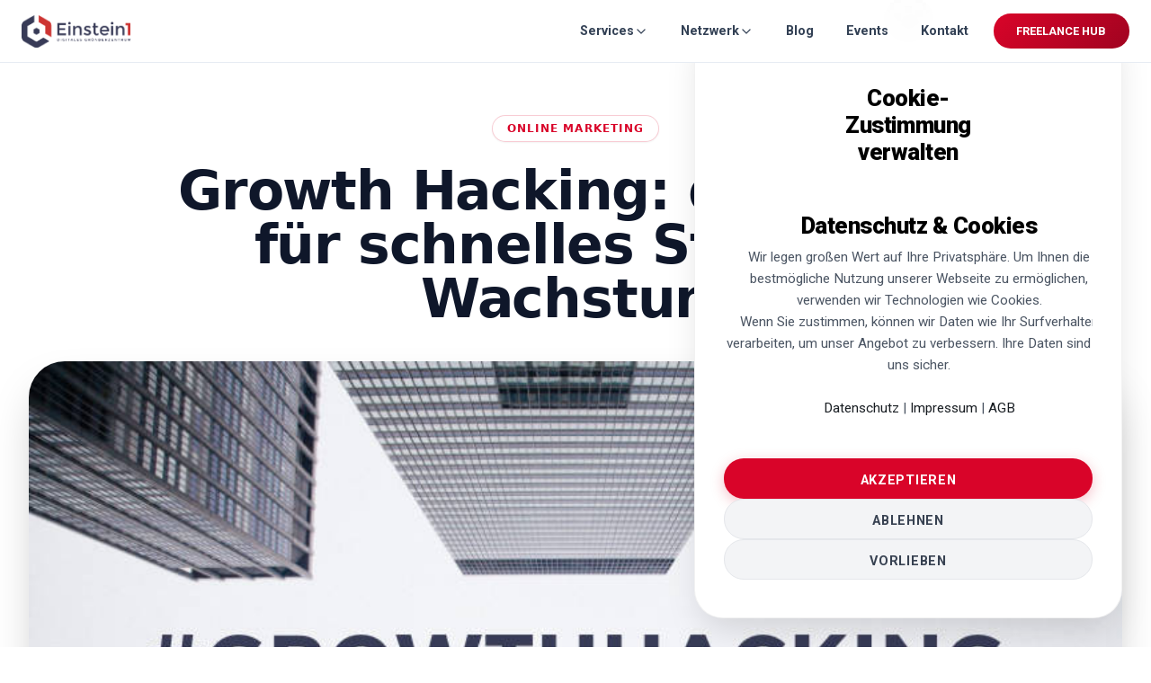

--- FILE ---
content_type: text/html; charset=UTF-8
request_url: https://www.einstein1.net/growth-hacking/
body_size: 28761
content:
<!doctype html>
<html lang="de">
<head>
	<meta charset="UTF-8">
	<meta name="viewport" content="width=device-width, initial-scale=1">
	<link rel="profile" href="https://gmpg.org/xfn/11">
	<meta name='robots' content='index, follow, max-image-preview:large, max-snippet:-1, max-video-preview:-1' />


<meta property='og:title' content='Growth Hacking: der Boost für schnelles Startup-Wachstum' />
<meta property='og:description' content='Der neue Trend in der Startup-Szene heißt Growth Hacking. Richtig angewendet, kann Growth Hacking Deinem Startup zu enormen Wachstumsraten verhelfen. Hier erfährst Du, was es mit diesem Buzzword auf sich hat, wie Du mit Growth-Hacking-Methoden schnelles Wachstum erreichst und was es zu beachten gilt.' />
<meta property='og:url' content='https://www.einstein1.net/growth-hacking/' />
<meta property='og:site_name' content='Einstein1' />
<meta property='og:type' content='article' />
<meta property='og:image' content='https://www.einstein1.net/wp-content/uploads/2018/09/growth-hacking-einstein1.jpg' />
<meta property='og:image:width' content='1200' />
<meta property='og:image:height' content='630' />
<meta name='twitter:card' content='summary_large_image' />
<meta name='twitter:title' content='Growth Hacking: der Boost für schnelles Startup-Wachstum' />
<meta name='twitter:description' content='Der neue Trend in der Startup-Szene heißt Growth Hacking. Richtig angewendet, kann Growth Hacking Deinem Startup zu enormen Wachstumsraten verhelfen. Hier erfährst Du, was es mit diesem Buzzword auf sich hat, wie Du mit Growth-Hacking-Methoden schnelles Wachstum erreichst und was es zu beachten gilt.' />
<meta name='twitter:image' content='https://www.einstein1.net/wp-content/uploads/2018/09/growth-hacking-einstein1.jpg' />



<meta property='og:title' content='Growth Hacking: der Boost für schnelles Startup-Wachstum' />
<meta property='og:description' content='Der neue Trend in der Startup-Szene heißt Growth Hacking. Richtig angewendet, kann Growth Hacking Deinem Startup zu enormen Wachstumsraten verhelfen. Hier erfährst Du, was es mit diesem Buzzword auf sich hat, wie Du mit Growth-Hacking-Methoden schnelles Wachstum erreichst und was es zu beachten gilt.' />
<meta property='og:image' content='https://www.einstein1.net/wp-content/uploads/2018/09/growth-hacking-einstein1.jpg' />
<meta property='og:image:width' content='1200' />
<meta property='og:image:height' content='630' />
<meta property='og:url' content='https://www.einstein1.net/growth-hacking/' />
<meta property='og:type' content='article' />
<meta name='twitter:card' content='summary_large_image' />
<meta name='twitter:image' content='https://www.einstein1.net/wp-content/uploads/2018/09/growth-hacking-einstein1.jpg' />
        <script src="https://cdn.tailwindcss.com"></script>
        <script src="https://unpkg.com/lucide@latest/dist/umd/lucide.js"></script>
        <link href="https://fonts.googleapis.com/css2?family=Roboto:wght@300;400;500;700;900&display=swap" rel="stylesheet">
        
        <script>
            tailwind.config = {
                theme: {
                    extend: {
                        colors: { primary: '#D90429', 'primary-dark': '#8D021F', slate: { 850: '#151e2e' } },
                        fontFamily: { sans: ['Roboto', 'sans-serif'] }
                    }
                }
            }
        </script>

        <style>
            /* HIDE THEME JUNK & COMMENTS */
            .entry-title, .post-title, .page-title, .entry-meta, .post-thumbnail, .featured-image, 
            #comments, .comments-area, .post-navigation, .navigation, .post-author, .author-box {
                display: none !important;
            }
            
            body { background-color: #f8fafc; overflow-x: hidden; }
            .font-display { font-weight: 900; letter-spacing: -0.02em; }
            
            /* CONTENT PROTECTION & IMAGE STYLING */
            .einstein-content { word-wrap: break-word; overflow-wrap: break-word; }
            .einstein-content img, .einstein-content iframe, .einstein-content video, .einstein-content figure {
                max-width: 100% !important;
                height: auto !important;
                border-radius: 1.5rem !important;
                margin: 2.5rem 0;
                display: block;
                box-shadow: 0 10px 15px -3px rgba(0, 0, 0, 0.1);
            }

            .einstein-content p { margin-bottom: 1.6rem; line-height: 1.8; color: #334155; font-size: 1.125rem; }
            .einstein-content h2 { font-weight: 800; font-size: 1.875rem; border-left: 5px solid #D90429; padding-left: 1.25rem; margin-top: 3.5rem; color: #0f172a; }
            .einstein-content h3 { font-weight: 700; font-size: 1.5rem; margin-top: 2.5rem; }
            .einstein-content a { color: #D90429; text-decoration: underline; font-weight: 500; }
            .einstein-content blockquote { border-left: 5px solid #D90429; padding: 1.5rem; background: #fff1f2; border-radius: 0 1rem 1rem 0; margin: 2rem 0; font-style: italic; }
        </style>
        
	<!-- This site is optimized with the Yoast SEO plugin v26.8 - https://yoast.com/product/yoast-seo-wordpress/ -->
	<title>Growth Hacking: der Boost für schnelles Startup-Wachstum</title>
	<meta name="description" content="Growth Hacking kann deinem Startup zu enormen Wachstumsraten verhelfen. Hier erfährst du alles, was du über Growth Hacking wissen musst!" />
	<link rel="canonical" href="https://www.einstein1.net/growth-hacking/" />
	<meta property="og:locale" content="de_DE" />
	<meta property="og:type" content="article" />
	<meta property="og:title" content="Growth Hacking: der Boost für schnelles Startup-Wachstum" />
	<meta property="og:description" content="Growth Hacking kann deinem Startup zu enormen Wachstumsraten verhelfen. Hier erfährst du alles, was du über Growth Hacking wissen musst!" />
	<meta property="og:url" content="https://www.einstein1.net/growth-hacking/" />
	<meta property="og:site_name" content="Einstein1" />
	<meta property="article:publisher" content="https://www.facebook.com/einstein1.net/" />
	<meta property="article:author" content="https://www.facebook.com/niko.emran" />
	<meta property="article:published_time" content="2018-09-11T08:26:51+00:00" />
	<meta property="article:modified_time" content="2020-03-27T09:54:47+00:00" />
	<meta property="og:image" content="https://www.einstein1.net/wp-content/uploads/2018/09/growth-hacking-einstein1.jpg" />
	<meta property="og:image:width" content="820" />
	<meta property="og:image:height" content="447" />
	<meta property="og:image:type" content="image/jpeg" />
	<meta name="author" content="Niko Emran" />
	<meta name="twitter:card" content="summary_large_image" />
	<meta name="twitter:creator" content="@einstein1dgz" />
	<meta name="twitter:site" content="@einstein1dgz" />
	<meta name="twitter:label1" content="Verfasst von" />
	<meta name="twitter:data1" content="Niko Emran" />
	<meta name="twitter:label2" content="Geschätzte Lesezeit" />
	<meta name="twitter:data2" content="10 Minuten" />
	<script type="application/ld+json" class="yoast-schema-graph">{"@context":"https://schema.org","@graph":[{"@type":"Article","@id":"https://www.einstein1.net/growth-hacking/#article","isPartOf":{"@id":"https://www.einstein1.net/growth-hacking/"},"author":{"name":"Niko Emran","@id":"https://www.einstein1.net/#/schema/person/36f62b4b34fd5b248d60273f2f7c9c15"},"headline":"Growth Hacking: der Boost für schnelles Startup-Wachstum","datePublished":"2018-09-11T08:26:51+00:00","dateModified":"2020-03-27T09:54:47+00:00","mainEntityOfPage":{"@id":"https://www.einstein1.net/growth-hacking/"},"wordCount":2032,"commentCount":0,"publisher":{"@id":"https://www.einstein1.net/#organization"},"image":{"@id":"https://www.einstein1.net/growth-hacking/#primaryimage"},"thumbnailUrl":"https://www.einstein1.net/wp-content/uploads/2018/09/growth-hacking-einstein1.jpg","keywords":["Richtig gründen"],"articleSection":["Online Marketing","Startup Know-how","Tipps + Tutorials"],"inLanguage":"de","potentialAction":[{"@type":"CommentAction","name":"Comment","target":["https://www.einstein1.net/growth-hacking/#respond"]}]},{"@type":"WebPage","@id":"https://www.einstein1.net/growth-hacking/","url":"https://www.einstein1.net/growth-hacking/","name":"Growth Hacking: der Boost für schnelles Startup-Wachstum","isPartOf":{"@id":"https://www.einstein1.net/#website"},"primaryImageOfPage":{"@id":"https://www.einstein1.net/growth-hacking/#primaryimage"},"image":{"@id":"https://www.einstein1.net/growth-hacking/#primaryimage"},"thumbnailUrl":"https://www.einstein1.net/wp-content/uploads/2018/09/growth-hacking-einstein1.jpg","datePublished":"2018-09-11T08:26:51+00:00","dateModified":"2020-03-27T09:54:47+00:00","description":"Growth Hacking kann deinem Startup zu enormen Wachstumsraten verhelfen. Hier erfährst du alles, was du über Growth Hacking wissen musst!","breadcrumb":{"@id":"https://www.einstein1.net/growth-hacking/#breadcrumb"},"inLanguage":"de","potentialAction":[{"@type":"ReadAction","target":["https://www.einstein1.net/growth-hacking/"]}]},{"@type":"ImageObject","inLanguage":"de","@id":"https://www.einstein1.net/growth-hacking/#primaryimage","url":"https://www.einstein1.net/wp-content/uploads/2018/09/growth-hacking-einstein1.jpg","contentUrl":"https://www.einstein1.net/wp-content/uploads/2018/09/growth-hacking-einstein1.jpg","width":820,"height":447,"caption":"Growth Hacking - der Boost für schnelles Startup-Wachstum"},{"@type":"BreadcrumbList","@id":"https://www.einstein1.net/growth-hacking/#breadcrumb","itemListElement":[{"@type":"ListItem","position":1,"name":"Startseite","item":"https://www.einstein1.net/"},{"@type":"ListItem","position":2,"name":"Growth Hacking: der Boost für schnelles Startup-Wachstum"}]},{"@type":"WebSite","@id":"https://www.einstein1.net/#website","url":"https://www.einstein1.net/","name":"Einstein1","description":"","publisher":{"@id":"https://www.einstein1.net/#organization"},"potentialAction":[{"@type":"SearchAction","target":{"@type":"EntryPoint","urlTemplate":"https://www.einstein1.net/?s={search_term_string}"},"query-input":{"@type":"PropertyValueSpecification","valueRequired":true,"valueName":"search_term_string"}}],"inLanguage":"de"},{"@type":"Organization","@id":"https://www.einstein1.net/#organization","name":"Einstein1","url":"https://www.einstein1.net/","logo":{"@type":"ImageObject","inLanguage":"de","@id":"https://www.einstein1.net/#/schema/logo/image/","url":"https://www.einstein1.net/wp-content/uploads/2017/04/logo-einstein1-digitales-gruenderzentrum-hof.png","contentUrl":"https://www.einstein1.net/wp-content/uploads/2017/04/logo-einstein1-digitales-gruenderzentrum-hof.png","width":354,"height":180,"caption":"Einstein1"},"image":{"@id":"https://www.einstein1.net/#/schema/logo/image/"},"sameAs":["https://www.facebook.com/einstein1.net/","https://x.com/einstein1dgz","https://www.instagram.com/einstein1dgz/","https://www.pinterest.de/einstein1dgz"]},{"@type":"Person","@id":"https://www.einstein1.net/#/schema/person/36f62b4b34fd5b248d60273f2f7c9c15","name":"Niko Emran","image":{"@type":"ImageObject","inLanguage":"de","@id":"https://www.einstein1.net/#/schema/person/image/","url":"https://secure.gravatar.com/avatar/7ab8c7786a54909efd3c08db3648e1276ac53fa8a0716ed7a1ea547b89dc5193?s=96&d=mm&r=g","contentUrl":"https://secure.gravatar.com/avatar/7ab8c7786a54909efd3c08db3648e1276ac53fa8a0716ed7a1ea547b89dc5193?s=96&d=mm&r=g","caption":"Niko Emran"},"description":"Hi, ich bin Niko. Als Netzwerkmanager im Einstein1 bin ich für das Online Marketing und die Beratung und Betreuung von Gründern und Startups zuständig.","sameAs":["https://www.facebook.com/niko.emran","https://www.instagram.com/nikoemran","https://www.linkedin.com/in/niko-emran/"],"url":"https://www.einstein1.net/author/niko-emran-2/"}]}</script>
	<!-- / Yoast SEO plugin. -->


<link rel='dns-prefetch' href='//www.googletagmanager.com' />
<link rel="alternate" type="application/rss+xml" title="Einstein1 &raquo; Feed" href="https://www.einstein1.net/feed/" />
<link rel="alternate" type="application/rss+xml" title="Einstein1 &raquo; Kommentar-Feed" href="https://www.einstein1.net/comments/feed/" />
<link rel="alternate" type="application/rss+xml" title="Einstein1 &raquo; Growth Hacking: der Boost für schnelles Startup-Wachstum-Kommentar-Feed" href="https://www.einstein1.net/growth-hacking/feed/" />
<link rel="alternate" title="oEmbed (JSON)" type="application/json+oembed" href="https://www.einstein1.net/wp-json/oembed/1.0/embed?url=https%3A%2F%2Fwww.einstein1.net%2Fgrowth-hacking%2F" />
<style id='wp-img-auto-sizes-contain-inline-css'>
img:is([sizes=auto i],[sizes^="auto," i]){contain-intrinsic-size:3000px 1500px}
/*# sourceURL=wp-img-auto-sizes-contain-inline-css */
</style>
<style id='wp-emoji-styles-inline-css'>

	img.wp-smiley, img.emoji {
		display: inline !important;
		border: none !important;
		box-shadow: none !important;
		height: 1em !important;
		width: 1em !important;
		margin: 0 0.07em !important;
		vertical-align: -0.1em !important;
		background: none !important;
		padding: 0 !important;
	}
/*# sourceURL=wp-emoji-styles-inline-css */
</style>
<style id='wp-block-library-inline-css'>
:root{--wp-block-synced-color:#7a00df;--wp-block-synced-color--rgb:122,0,223;--wp-bound-block-color:var(--wp-block-synced-color);--wp-editor-canvas-background:#ddd;--wp-admin-theme-color:#007cba;--wp-admin-theme-color--rgb:0,124,186;--wp-admin-theme-color-darker-10:#006ba1;--wp-admin-theme-color-darker-10--rgb:0,107,160.5;--wp-admin-theme-color-darker-20:#005a87;--wp-admin-theme-color-darker-20--rgb:0,90,135;--wp-admin-border-width-focus:2px}@media (min-resolution:192dpi){:root{--wp-admin-border-width-focus:1.5px}}.wp-element-button{cursor:pointer}:root .has-very-light-gray-background-color{background-color:#eee}:root .has-very-dark-gray-background-color{background-color:#313131}:root .has-very-light-gray-color{color:#eee}:root .has-very-dark-gray-color{color:#313131}:root .has-vivid-green-cyan-to-vivid-cyan-blue-gradient-background{background:linear-gradient(135deg,#00d084,#0693e3)}:root .has-purple-crush-gradient-background{background:linear-gradient(135deg,#34e2e4,#4721fb 50%,#ab1dfe)}:root .has-hazy-dawn-gradient-background{background:linear-gradient(135deg,#faaca8,#dad0ec)}:root .has-subdued-olive-gradient-background{background:linear-gradient(135deg,#fafae1,#67a671)}:root .has-atomic-cream-gradient-background{background:linear-gradient(135deg,#fdd79a,#004a59)}:root .has-nightshade-gradient-background{background:linear-gradient(135deg,#330968,#31cdcf)}:root .has-midnight-gradient-background{background:linear-gradient(135deg,#020381,#2874fc)}:root{--wp--preset--font-size--normal:16px;--wp--preset--font-size--huge:42px}.has-regular-font-size{font-size:1em}.has-larger-font-size{font-size:2.625em}.has-normal-font-size{font-size:var(--wp--preset--font-size--normal)}.has-huge-font-size{font-size:var(--wp--preset--font-size--huge)}.has-text-align-center{text-align:center}.has-text-align-left{text-align:left}.has-text-align-right{text-align:right}.has-fit-text{white-space:nowrap!important}#end-resizable-editor-section{display:none}.aligncenter{clear:both}.items-justified-left{justify-content:flex-start}.items-justified-center{justify-content:center}.items-justified-right{justify-content:flex-end}.items-justified-space-between{justify-content:space-between}.screen-reader-text{border:0;clip-path:inset(50%);height:1px;margin:-1px;overflow:hidden;padding:0;position:absolute;width:1px;word-wrap:normal!important}.screen-reader-text:focus{background-color:#ddd;clip-path:none;color:#444;display:block;font-size:1em;height:auto;left:5px;line-height:normal;padding:15px 23px 14px;text-decoration:none;top:5px;width:auto;z-index:100000}html :where(.has-border-color){border-style:solid}html :where([style*=border-top-color]){border-top-style:solid}html :where([style*=border-right-color]){border-right-style:solid}html :where([style*=border-bottom-color]){border-bottom-style:solid}html :where([style*=border-left-color]){border-left-style:solid}html :where([style*=border-width]){border-style:solid}html :where([style*=border-top-width]){border-top-style:solid}html :where([style*=border-right-width]){border-right-style:solid}html :where([style*=border-bottom-width]){border-bottom-style:solid}html :where([style*=border-left-width]){border-left-style:solid}html :where(img[class*=wp-image-]){height:auto;max-width:100%}:where(figure){margin:0 0 1em}html :where(.is-position-sticky){--wp-admin--admin-bar--position-offset:var(--wp-admin--admin-bar--height,0px)}@media screen and (max-width:600px){html :where(.is-position-sticky){--wp-admin--admin-bar--position-offset:0px}}

/*# sourceURL=wp-block-library-inline-css */
</style><style id='global-styles-inline-css'>
:root{--wp--preset--aspect-ratio--square: 1;--wp--preset--aspect-ratio--4-3: 4/3;--wp--preset--aspect-ratio--3-4: 3/4;--wp--preset--aspect-ratio--3-2: 3/2;--wp--preset--aspect-ratio--2-3: 2/3;--wp--preset--aspect-ratio--16-9: 16/9;--wp--preset--aspect-ratio--9-16: 9/16;--wp--preset--color--black: #000000;--wp--preset--color--cyan-bluish-gray: #abb8c3;--wp--preset--color--white: #ffffff;--wp--preset--color--pale-pink: #f78da7;--wp--preset--color--vivid-red: #cf2e2e;--wp--preset--color--luminous-vivid-orange: #ff6900;--wp--preset--color--luminous-vivid-amber: #fcb900;--wp--preset--color--light-green-cyan: #7bdcb5;--wp--preset--color--vivid-green-cyan: #00d084;--wp--preset--color--pale-cyan-blue: #8ed1fc;--wp--preset--color--vivid-cyan-blue: #0693e3;--wp--preset--color--vivid-purple: #9b51e0;--wp--preset--gradient--vivid-cyan-blue-to-vivid-purple: linear-gradient(135deg,rgb(6,147,227) 0%,rgb(155,81,224) 100%);--wp--preset--gradient--light-green-cyan-to-vivid-green-cyan: linear-gradient(135deg,rgb(122,220,180) 0%,rgb(0,208,130) 100%);--wp--preset--gradient--luminous-vivid-amber-to-luminous-vivid-orange: linear-gradient(135deg,rgb(252,185,0) 0%,rgb(255,105,0) 100%);--wp--preset--gradient--luminous-vivid-orange-to-vivid-red: linear-gradient(135deg,rgb(255,105,0) 0%,rgb(207,46,46) 100%);--wp--preset--gradient--very-light-gray-to-cyan-bluish-gray: linear-gradient(135deg,rgb(238,238,238) 0%,rgb(169,184,195) 100%);--wp--preset--gradient--cool-to-warm-spectrum: linear-gradient(135deg,rgb(74,234,220) 0%,rgb(151,120,209) 20%,rgb(207,42,186) 40%,rgb(238,44,130) 60%,rgb(251,105,98) 80%,rgb(254,248,76) 100%);--wp--preset--gradient--blush-light-purple: linear-gradient(135deg,rgb(255,206,236) 0%,rgb(152,150,240) 100%);--wp--preset--gradient--blush-bordeaux: linear-gradient(135deg,rgb(254,205,165) 0%,rgb(254,45,45) 50%,rgb(107,0,62) 100%);--wp--preset--gradient--luminous-dusk: linear-gradient(135deg,rgb(255,203,112) 0%,rgb(199,81,192) 50%,rgb(65,88,208) 100%);--wp--preset--gradient--pale-ocean: linear-gradient(135deg,rgb(255,245,203) 0%,rgb(182,227,212) 50%,rgb(51,167,181) 100%);--wp--preset--gradient--electric-grass: linear-gradient(135deg,rgb(202,248,128) 0%,rgb(113,206,126) 100%);--wp--preset--gradient--midnight: linear-gradient(135deg,rgb(2,3,129) 0%,rgb(40,116,252) 100%);--wp--preset--font-size--small: 13px;--wp--preset--font-size--medium: 20px;--wp--preset--font-size--large: 36px;--wp--preset--font-size--x-large: 42px;--wp--preset--spacing--20: 0.44rem;--wp--preset--spacing--30: 0.67rem;--wp--preset--spacing--40: 1rem;--wp--preset--spacing--50: 1.5rem;--wp--preset--spacing--60: 2.25rem;--wp--preset--spacing--70: 3.38rem;--wp--preset--spacing--80: 5.06rem;--wp--preset--shadow--natural: 6px 6px 9px rgba(0, 0, 0, 0.2);--wp--preset--shadow--deep: 12px 12px 50px rgba(0, 0, 0, 0.4);--wp--preset--shadow--sharp: 6px 6px 0px rgba(0, 0, 0, 0.2);--wp--preset--shadow--outlined: 6px 6px 0px -3px rgb(255, 255, 255), 6px 6px rgb(0, 0, 0);--wp--preset--shadow--crisp: 6px 6px 0px rgb(0, 0, 0);}:root { --wp--style--global--content-size: 800px;--wp--style--global--wide-size: 1200px; }:where(body) { margin: 0; }.wp-site-blocks > .alignleft { float: left; margin-right: 2em; }.wp-site-blocks > .alignright { float: right; margin-left: 2em; }.wp-site-blocks > .aligncenter { justify-content: center; margin-left: auto; margin-right: auto; }:where(.wp-site-blocks) > * { margin-block-start: 24px; margin-block-end: 0; }:where(.wp-site-blocks) > :first-child { margin-block-start: 0; }:where(.wp-site-blocks) > :last-child { margin-block-end: 0; }:root { --wp--style--block-gap: 24px; }:root :where(.is-layout-flow) > :first-child{margin-block-start: 0;}:root :where(.is-layout-flow) > :last-child{margin-block-end: 0;}:root :where(.is-layout-flow) > *{margin-block-start: 24px;margin-block-end: 0;}:root :where(.is-layout-constrained) > :first-child{margin-block-start: 0;}:root :where(.is-layout-constrained) > :last-child{margin-block-end: 0;}:root :where(.is-layout-constrained) > *{margin-block-start: 24px;margin-block-end: 0;}:root :where(.is-layout-flex){gap: 24px;}:root :where(.is-layout-grid){gap: 24px;}.is-layout-flow > .alignleft{float: left;margin-inline-start: 0;margin-inline-end: 2em;}.is-layout-flow > .alignright{float: right;margin-inline-start: 2em;margin-inline-end: 0;}.is-layout-flow > .aligncenter{margin-left: auto !important;margin-right: auto !important;}.is-layout-constrained > .alignleft{float: left;margin-inline-start: 0;margin-inline-end: 2em;}.is-layout-constrained > .alignright{float: right;margin-inline-start: 2em;margin-inline-end: 0;}.is-layout-constrained > .aligncenter{margin-left: auto !important;margin-right: auto !important;}.is-layout-constrained > :where(:not(.alignleft):not(.alignright):not(.alignfull)){max-width: var(--wp--style--global--content-size);margin-left: auto !important;margin-right: auto !important;}.is-layout-constrained > .alignwide{max-width: var(--wp--style--global--wide-size);}body .is-layout-flex{display: flex;}.is-layout-flex{flex-wrap: wrap;align-items: center;}.is-layout-flex > :is(*, div){margin: 0;}body .is-layout-grid{display: grid;}.is-layout-grid > :is(*, div){margin: 0;}body{padding-top: 0px;padding-right: 0px;padding-bottom: 0px;padding-left: 0px;}a:where(:not(.wp-element-button)){text-decoration: underline;}:root :where(.wp-element-button, .wp-block-button__link){background-color: #32373c;border-width: 0;color: #fff;font-family: inherit;font-size: inherit;font-style: inherit;font-weight: inherit;letter-spacing: inherit;line-height: inherit;padding-top: calc(0.667em + 2px);padding-right: calc(1.333em + 2px);padding-bottom: calc(0.667em + 2px);padding-left: calc(1.333em + 2px);text-decoration: none;text-transform: inherit;}.has-black-color{color: var(--wp--preset--color--black) !important;}.has-cyan-bluish-gray-color{color: var(--wp--preset--color--cyan-bluish-gray) !important;}.has-white-color{color: var(--wp--preset--color--white) !important;}.has-pale-pink-color{color: var(--wp--preset--color--pale-pink) !important;}.has-vivid-red-color{color: var(--wp--preset--color--vivid-red) !important;}.has-luminous-vivid-orange-color{color: var(--wp--preset--color--luminous-vivid-orange) !important;}.has-luminous-vivid-amber-color{color: var(--wp--preset--color--luminous-vivid-amber) !important;}.has-light-green-cyan-color{color: var(--wp--preset--color--light-green-cyan) !important;}.has-vivid-green-cyan-color{color: var(--wp--preset--color--vivid-green-cyan) !important;}.has-pale-cyan-blue-color{color: var(--wp--preset--color--pale-cyan-blue) !important;}.has-vivid-cyan-blue-color{color: var(--wp--preset--color--vivid-cyan-blue) !important;}.has-vivid-purple-color{color: var(--wp--preset--color--vivid-purple) !important;}.has-black-background-color{background-color: var(--wp--preset--color--black) !important;}.has-cyan-bluish-gray-background-color{background-color: var(--wp--preset--color--cyan-bluish-gray) !important;}.has-white-background-color{background-color: var(--wp--preset--color--white) !important;}.has-pale-pink-background-color{background-color: var(--wp--preset--color--pale-pink) !important;}.has-vivid-red-background-color{background-color: var(--wp--preset--color--vivid-red) !important;}.has-luminous-vivid-orange-background-color{background-color: var(--wp--preset--color--luminous-vivid-orange) !important;}.has-luminous-vivid-amber-background-color{background-color: var(--wp--preset--color--luminous-vivid-amber) !important;}.has-light-green-cyan-background-color{background-color: var(--wp--preset--color--light-green-cyan) !important;}.has-vivid-green-cyan-background-color{background-color: var(--wp--preset--color--vivid-green-cyan) !important;}.has-pale-cyan-blue-background-color{background-color: var(--wp--preset--color--pale-cyan-blue) !important;}.has-vivid-cyan-blue-background-color{background-color: var(--wp--preset--color--vivid-cyan-blue) !important;}.has-vivid-purple-background-color{background-color: var(--wp--preset--color--vivid-purple) !important;}.has-black-border-color{border-color: var(--wp--preset--color--black) !important;}.has-cyan-bluish-gray-border-color{border-color: var(--wp--preset--color--cyan-bluish-gray) !important;}.has-white-border-color{border-color: var(--wp--preset--color--white) !important;}.has-pale-pink-border-color{border-color: var(--wp--preset--color--pale-pink) !important;}.has-vivid-red-border-color{border-color: var(--wp--preset--color--vivid-red) !important;}.has-luminous-vivid-orange-border-color{border-color: var(--wp--preset--color--luminous-vivid-orange) !important;}.has-luminous-vivid-amber-border-color{border-color: var(--wp--preset--color--luminous-vivid-amber) !important;}.has-light-green-cyan-border-color{border-color: var(--wp--preset--color--light-green-cyan) !important;}.has-vivid-green-cyan-border-color{border-color: var(--wp--preset--color--vivid-green-cyan) !important;}.has-pale-cyan-blue-border-color{border-color: var(--wp--preset--color--pale-cyan-blue) !important;}.has-vivid-cyan-blue-border-color{border-color: var(--wp--preset--color--vivid-cyan-blue) !important;}.has-vivid-purple-border-color{border-color: var(--wp--preset--color--vivid-purple) !important;}.has-vivid-cyan-blue-to-vivid-purple-gradient-background{background: var(--wp--preset--gradient--vivid-cyan-blue-to-vivid-purple) !important;}.has-light-green-cyan-to-vivid-green-cyan-gradient-background{background: var(--wp--preset--gradient--light-green-cyan-to-vivid-green-cyan) !important;}.has-luminous-vivid-amber-to-luminous-vivid-orange-gradient-background{background: var(--wp--preset--gradient--luminous-vivid-amber-to-luminous-vivid-orange) !important;}.has-luminous-vivid-orange-to-vivid-red-gradient-background{background: var(--wp--preset--gradient--luminous-vivid-orange-to-vivid-red) !important;}.has-very-light-gray-to-cyan-bluish-gray-gradient-background{background: var(--wp--preset--gradient--very-light-gray-to-cyan-bluish-gray) !important;}.has-cool-to-warm-spectrum-gradient-background{background: var(--wp--preset--gradient--cool-to-warm-spectrum) !important;}.has-blush-light-purple-gradient-background{background: var(--wp--preset--gradient--blush-light-purple) !important;}.has-blush-bordeaux-gradient-background{background: var(--wp--preset--gradient--blush-bordeaux) !important;}.has-luminous-dusk-gradient-background{background: var(--wp--preset--gradient--luminous-dusk) !important;}.has-pale-ocean-gradient-background{background: var(--wp--preset--gradient--pale-ocean) !important;}.has-electric-grass-gradient-background{background: var(--wp--preset--gradient--electric-grass) !important;}.has-midnight-gradient-background{background: var(--wp--preset--gradient--midnight) !important;}.has-small-font-size{font-size: var(--wp--preset--font-size--small) !important;}.has-medium-font-size{font-size: var(--wp--preset--font-size--medium) !important;}.has-large-font-size{font-size: var(--wp--preset--font-size--large) !important;}.has-x-large-font-size{font-size: var(--wp--preset--font-size--x-large) !important;}
/*# sourceURL=global-styles-inline-css */
</style>

<link rel='stylesheet' id='cmplz-general-css' href='https://www.einstein1.net/wp-content/plugins/complianz-gdpr/assets/css/cookieblocker.min.css?ver=1768976245' media='all' />
<link rel="https://api.w.org/" href="https://www.einstein1.net/wp-json/" /><link rel="alternate" title="JSON" type="application/json" href="https://www.einstein1.net/wp-json/wp/v2/posts/11798" /><link rel="EditURI" type="application/rsd+xml" title="RSD" href="https://www.einstein1.net/xmlrpc.php?rsd" />
<meta name="generator" content="WordPress 6.9" />
<link rel='shortlink' href='https://www.einstein1.net/?p=11798' />
<meta name="generator" content="Site Kit by Google 1.170.0" /><script src="https://cdn.tailwindcss.com"></script>
<script src="https://unpkg.com/lucide@latest"></script>
<link href="https://fonts.googleapis.com/css2?family=Roboto:wght@300;400;500;700;900&display=swap" rel="stylesheet">

<style>
    /* --- GLOBAL RESET --- */
    html, body {
        margin: 0 !important; padding: 0 !important; top: 0 !important;
        width: 100%; overflow-x: hidden; font-family: 'Roboto', sans-serif;
        background: #ffffff;
    }

    #e1-teleport-wrapper { display: none; width: 100%; position: relative; z-index: 2147483640; }

    /* --- NAVBAR STYLES (PERMANENT STICKY) --- */
    #einstein-navbar {
        position: fixed !important; top: 0 !important; left: 0 !important; right: 0 !important;
        width: 100% !important; height: 70px !important;
        z-index: 2147483647 !important;
        background: rgba(255, 255, 255, 0.98) !important;
        backdrop-filter: blur(12px); -webkit-backdrop-filter: blur(12px);
        border-bottom: 1px solid rgba(226, 232, 240, 0.8);
        display: flex !important; align-items: center; justify-content: center;
    }
    
    .e1-container { 
        max-width: 1450px; width: 100%; padding: 0 24px;
        display: flex; justify-content: space-between; align-items: center; height: 100%;
        flex-wrap: nowrap;
    }

    /* --- DESKTOP MENU --- */
    .e1-desktop-only { display: flex; align-items: center; gap: 1rem; height: 100%; white-space: nowrap; }
    
    /* Links (Red Button on Hover) */
    .e1-link { 
        color: #334155; text-decoration: none; font-weight: 600; font-size: 0.9rem; 
        cursor: pointer; display: inline-flex; align-items: center; gap: 6px; 
        padding: 8px 18px; border-radius: 99px; transition: all 0.2s ease;
    }
    .e1-link:hover, .e1-dropdown-group:hover .e1-link { 
        background: linear-gradient(135deg, #D90429 0%, #a00320 100%); 
        color: white; box-shadow: 0 4px 12px rgba(217, 4, 41, 0.2);
    }
    .e1-link i { transition: stroke 0.2s; }
    .e1-link:hover i, .e1-dropdown-group:hover .e1-link i { stroke: white; }
    
    /* CTA Button */
    .e1-btn { 
        background: linear-gradient(135deg, #D90429 0%, #a00320 100%); color: white; 
        padding: 0.6rem 1.6rem; border-radius: 99px; text-decoration: none; font-weight: 700; 
        text-transform: uppercase; font-size: 0.8rem; transition: all 0.3s; display: inline-block;
        white-space: nowrap; flex-shrink: 0; margin-left: 10px;
    }
    .e1-btn:hover { background: #0f172a; box-shadow: 0 6px 20px rgba(217, 4, 41, 0.25); transform: translateY(-2px); }

    /* Desktop Dropdowns */
    .e1-dropdown-group { position: relative; height: 100%; display: flex; align-items: center; }
    .e1-dropdown-menu { 
        position: absolute; top: 100%; left: -10px; width: 350px; 
        background: white; border: 1px solid #f1f5f9; border-radius: 12px; 
        box-shadow: 0 20px 40px -5px rgba(0,0,0,0.1); 
        opacity: 0; visibility: hidden; transform: translateY(15px); 
        transition: all 0.2s cubic-bezier(0.165, 0.84, 0.44, 1); 
        padding: 10px; display: flex; flex-direction: column; gap: 2px;
    }
    .e1-dropdown-group:hover .e1-dropdown-menu { opacity: 1; visibility: visible; transform: translateY(0); }
    
    .e1-drop-item { 
        display: flex; align-items: center; gap: 14px; padding: 12px 16px; 
        text-decoration: none; color: #64748b; border-radius: 8px; transition: all 0.2s; 
        font-size: 0.95rem; font-weight: 500; 
    }
    
    /* --- ICON FIXES --- */
    .e1-drop-item i, .e1-custom-icon { 
        flex-shrink: 0 !important; 
        width: 18px; height: 18px; min-width: 18px;
        color: #94a3b8; transition: transform 0.2s; 
        object-fit: contain;
    }
    
    .e1-drop-item:hover { background: #fff1f2; color: #D90429; padding-left: 20px; }
    .e1-drop-item:hover i, .e1-drop-item:hover .e1-custom-icon { color: #D90429; transform: scale(1.1); }

    /* --- MOBILE MENU --- */
    #einstein-mobile-menu {
        position: fixed !important; inset: 0 !important; z-index: 2147483648 !important;
        background: white; transform: translateX(100%); transition: transform 0.3s cubic-bezier(0.4, 0, 0.2, 1);
        display: flex; flex-direction: column; padding-top: 0;
    }
    #einstein-mobile-menu.active { transform: translateX(0); }
    
    .e1-mobile-header {
        padding: 0 24px; min-height: 70px; border-bottom: 1px solid #f1f5f9;
        display: flex; justify-content: space-between; align-items: center; flex-shrink: 0;
    }
    
    .e1-mobile-content {
        flex: 1; overflow-y: auto; padding: 20px 20px 100px 20px;
        display: flex; flex-direction: column; gap: 10px;
    }

    /* Mobile Links */
    .e1-mobile-link { 
        font-size: 1.1rem; font-weight: 600; color: #1e293b; text-decoration: none; 
        display: flex; align-items: center; padding: 12px 16px; border-radius: 8px;
        transition: all 0.2s;
    }
    .e1-mobile-link:active, .e1-mobile-link:hover {
        background: linear-gradient(135deg, #D90429 0%, #a00320 100%);
        color: white; box-shadow: 0 4px 10px rgba(217, 4, 41, 0.2);
    }

    /* Accordion */
    .e1-accordion-btn {
        width: 100%; display: flex; justify-content: space-between; align-items: center;
        background: #f8fafc; border: 1px solid #f1f5f9; border-radius: 8px;
        padding: 14px 16px; cursor: pointer;
        font-size: 1rem; font-weight: 700; color: #1a202c; 
        transition: all 0.2s;
    }
    .e1-accordion-btn i { transition: transform 0.3s ease; width: 20px; height: 20px; color: #1a202c; }
    
    .e1-accordion-item.open .e1-accordion-btn { 
        background: #fff; border-color: #D90429; color: #D90429; 
        border-bottom-left-radius: 0; border-bottom-right-radius: 0;
    }
    .e1-accordion-item.open .e1-accordion-btn i { transform: rotate(180deg); color: #D90429; }

    /* Submenu */
    .e1-accordion-content { 
        display: none; background: #fff;
        border: 1px solid #f1f5f9; border-top: none;
        border-bottom-left-radius: 8px; border-bottom-right-radius: 8px;
        padding: 10px; flex-direction: column; gap: 4px;
        box-shadow: 0 4px 6px -1px rgba(0,0,0,0.02);
    }
    .e1-accordion-item.open .e1-accordion-content { display: flex; animation: slideDown 0.2s ease-out; }

    .e1-mobile-sublink { 
        font-size: 0.95rem; color: #475569; text-decoration: none; 
        display: flex; align-items: center; gap: 12px; 
        padding: 10px 12px; border-radius: 6px;
        transition: all 0.1s;
    }
    
    /* --- MOBILE ICON FIX --- */
    .e1-mobile-sublink i, .e1-mobile-sublink .e1-custom-icon { 
        flex-shrink: 0 !important; 
        width: 18px; height: 18px; min-width: 18px;
        color: #94a3b8; object-fit: contain;
    }
    
    .e1-mobile-sublink:active, .e1-mobile-sublink:hover { background: #fff1f2; color: #D90429; }
    .e1-mobile-sublink:active i, .e1-mobile-sublink:hover i { color: #D90429; }

    @keyframes slideDown { from { opacity: 0; transform: translateY(-5px); } to { opacity: 1; transform: translateY(0); } }

    /* Breakpoints */
    .e1-mobile-toggle { display: none; background: none; border: none; cursor: pointer; }
    @media (max-width: 1250px) {
        .e1-desktop-only { display: none !important; }
        .e1-mobile-toggle { display: block !important; }
    }
</style>

<div id="e1-teleport-wrapper">

    <nav id="einstein-navbar">
        <div class="e1-container">
            <a href="/" style="display: flex; align-items: center; flex-shrink: 0;">
                <img src="https://www.einstein1.net/wp-content/uploads/2020/02/einstein1-logo.png" alt="Einstein1" style="height: 36px; width: auto;">
            </a>

            <div class="e1-desktop-only">
                <div class="e1-dropdown-group">
                    <span class="e1-link">Services <i data-lucide="chevron-down" style="width:16px;"></i></span>
                    <div class="e1-dropdown-menu">
                        <a href="https://www.einstein1.net//gruendungsbegleitung/" class="e1-drop-item"><i data-lucide="rocket"></i> Gründungsbegleitung</a>
                        <a href="https://www.einstein1.net/coworking/" class="e1-drop-item"><i data-lucide="users"></i> Coworking</a>
                        <a href="https://www.einstein1.net/geschaeftsadresse/" class="e1-drop-item"><i data-lucide="map-pin"></i> Geschäftsadresse</a>
                        <a href="https://www.einstein1.net/konferenz-und-seminar/" class="e1-drop-item"><i data-lucide="calendar"></i> Konferenz- und Seminarräume</a>
                        <a href="https://www.einstein1.net/startup-bueros/" class="e1-drop-item"><i data-lucide="building-2"></i> Startup-Büros</a>
                        <a href="https://www.einstein1.net/event-space/" class="e1-drop-item"><i data-lucide="party-popper"></i> Event Space</a>
                    </div>
                </div>

                <div class="e1-dropdown-group">
                    <span class="e1-link">Netzwerk <i data-lucide="chevron-down" style="width:16px;"></i></span>
                    <div class="e1-dropdown-menu">
                        <a href="https://www.einstein1.net/freelance-hub/" class="e1-drop-item"><i data-lucide="zap"></i> Freelance HuB</a>
                        <a href="https://www.einstein1.net/e-commerce/" class="e1-drop-item"><i data-lucide="shopping-bag"></i> E-Commerce</a>
                        
                        <a href="https://www.hof-university.de/forschung-transfer/forschungsinstitute-kompetenzen-gruendung/services.html" class="e1-drop-item">
                            <img src="https://www.einstein1.net/wp-content/uploads/2026/01/ms-icon-310x310-1.png" class="e1-custom-icon" alt="Icon">
                            Gründungslehre an der Hochschule Hof
                        </a>

                        <a href="https://www.einstein1.net/exist-gruenderstipendium/" class="e1-drop-item"><i data-lucide="award"></i> EXIST-Gründerstipendium</a>
                        <a href="https://www.einstein1.net/sponsoren-und-foerderer/" class="e1-drop-item"><i data-lucide="heart-handshake"></i> Partner und Förderer</a>
                        <a href="https://www.einstein1.net/jobs/" class="e1-drop-item"><i data-lucide="briefcase"></i> Jobs</a>
                    </div>
                </div>

                <a href="https://www.einstein1.net/blog/" class="e1-link">Blog</a>
                <a href="https://www.einstein1.net/events/" class="e1-link">Events</a>
                <a href="https://www.einstein1.net/kontakt/" class="e1-link">Kontakt</a>
                
                <a href="https://www.einstein1.net/freelance-hub/" class="e1-btn">Freelance HuB</a>
            </div>

            <button class="e1-mobile-toggle" onclick="document.getElementById('einstein-mobile-menu').classList.add('active')">
                <i data-lucide="menu" color="#333" width="32" height="32"></i>
            </button>
        </div>
    </nav>

    <div id="einstein-mobile-menu">
        <div class="e1-mobile-header">
            <img src="https://www.einstein1.net/wp-content/uploads/2020/02/einstein1-logo.png" style="height: 32px;">
            <button onclick="document.getElementById('einstein-mobile-menu').classList.remove('active')" style="background:none; border:none; cursor:pointer;">
                <i data-lucide="x" width="32"></i>
            </button>
        </div>
        
        <div class="e1-mobile-content">
            
            <div class="e1-accordion-item">
                <button class="e1-accordion-btn">
                    <span>Services</span>
                    <i data-lucide="chevron-down"></i>
                </button>
                <div class="e1-accordion-content">
                    <a href="https://www.einstein1.net/gruendungsbegleitung/" class="e1-mobile-sublink"><i data-lucide="rocket"></i> Gründungsbegleitung</a>
                    <a href="https://www.einstein1.net/coworking/" class="e1-mobile-sublink"><i data-lucide="users"></i> Coworking</a>
                    <a href="https://www.einstein1.net/geschaeftsadresse/" class="e1-mobile-sublink"><i data-lucide="map-pin"></i> Geschäftsadresse</a>
                    <a href="https://www.einstein1.net/konferenz-und-seminar/" class="e1-mobile-sublink"><i data-lucide="calendar"></i> Konferenz- und Seminarräume</a>
                    <a href="https://www.einstein1.net/startup-bueros/" class="e1-mobile-sublink"><i data-lucide="building-2"></i> Startup-Büros</a>
                    <a href="https://www.einstein1.net/event-space/" class="e1-mobile-sublink"><i data-lucide="party-popper"></i> Event Space</a>
                </div>
            </div>

            <div class="e1-accordion-item">
                <button class="e1-accordion-btn">
                    <span>Netzwerk</span>
                    <i data-lucide="chevron-down"></i>
                </button>
                <div class="e1-accordion-content">
                    <a href="https://www.einstein1.net/freelance-hub/" class="e1-mobile-sublink"><i data-lucide="zap"></i> Freelance HuB</a>
                    <a href="https://www.einstein1.net/e-commerce/" class="e1-mobile-sublink"><i data-lucide="shopping-bag"></i> E-Commerce</a>
                    
                    <a href="https://www.hof-university.de/forschung-transfer/forschungsinstitute-kompetenzen-gruendung/services.html" class="e1-mobile-sublink">
                        <img src="https://www.einstein1.net/wp-content/uploads/2026/01/ms-icon-310x310-1.png" class="e1-custom-icon" alt="Icon">
                        Gründungslehre an der Hochschule Hof
                    </a>

                    <a href="https://www.einstein1.net/exist-gruenderstipendium/" class="e1-mobile-sublink"><i data-lucide="award"></i> EXIST-Gründerstipendium</a>
                    <a href="https://www.einstein1.net/sponsoren-und-foerderer/" class="e1-mobile-sublink"><i data-lucide="heart-handshake"></i> Partner und Förderer</a>
                    <a href="https://www.einstein1.net/jobs/" class="e1-mobile-sublink"><i data-lucide="briefcase"></i> Jobs</a>
                </div>
            </div>

            <div style="display: flex; flex-direction: column; gap: 8px;">
                <a href="https://www.einstein1.net/blog/" class="e1-mobile-link">Blog</a>
                <a href="https://www.einstein1.net/events/" class="e1-mobile-link">Events</a>
                <a href="https://www.einstein1.net/kontakt/" class="e1-mobile-link">Kontakt</a>
            </div>

            <a href="https://www.einstein1.net/freelance-hub/" class="e1-btn" style="text-align:center; margin-top: 20px;">Freelance HuB</a>
        </div>
    </div>

</div>

<script>
    (function() {
        const initE1Header = () => {
            const wrapper = document.getElementById('e1-teleport-wrapper');
            const mobileMenu = document.getElementById('einstein-mobile-menu');
            
            if (!wrapper || !document.body) return;

            // Teleport
            document.body.prepend(wrapper);
            if(mobileMenu) document.body.appendChild(mobileMenu);
            wrapper.style.display = 'block';

            // Init Icons
            if (typeof lucide !== 'undefined') lucide.createIcons();
            else setTimeout(() => { if(typeof lucide !== 'undefined') lucide.createIcons(); }, 1000);

            // Accordion Logic
            const accordions = document.querySelectorAll('.e1-accordion-btn');
            accordions.forEach(btn => {
                btn.onclick = () => {
                    const item = btn.parentElement;
                    item.classList.toggle('open');
                };
            });
        };

        if (document.readyState === 'loading') document.addEventListener('DOMContentLoaded', initE1Header);
        else initE1Header();
    })();
</script>			<style>.cmplz-hidden {
					display: none !important;
				}</style><meta name="google-site-verification" content="-MTo4g23IiPOg79hMgMm4CGLXv9zNTX0f4aobimkgl4"><noscript><style>.lazyload[data-src]{display:none !important;}</style></noscript><style>.lazyload{background-image:none !important;}.lazyload:before{background-image:none !important;}</style><link rel="icon" href="https://www.einstein1.net/wp-content/uploads/2017/04/cropped-favicon-einstein1-hof-1-32x32.png" sizes="32x32" />
<link rel="icon" href="https://www.einstein1.net/wp-content/uploads/2017/04/cropped-favicon-einstein1-hof-1-192x192.png" sizes="192x192" />
<link rel="apple-touch-icon" href="https://www.einstein1.net/wp-content/uploads/2017/04/cropped-favicon-einstein1-hof-1-180x180.png" />
<meta name="msapplication-TileImage" content="https://www.einstein1.net/wp-content/uploads/2017/04/cropped-favicon-einstein1-hof-1-270x270.png" />
</head>
<body data-rsssl=1 class="wp-singular post-template-default single single-post postid-11798 single-format-standard wp-embed-responsive wp-theme-hello-elementor hello-elementor-default">




<main id="content" class="site-main post-11798 post type-post status-publish format-standard has-post-thumbnail hentry category-online-marketing category-startup-know-how category-tipps-tutorials tag-richtig-gruenden">

	
	<div class="page-content">
		
        <div class="w-full max-w-7xl mx-auto px-4 sm:px-6 lg:px-8 pt-32 pb-24 font-sans text-slate-900">
            
            <header class="max-w-4xl mx-auto text-center mb-10">
                <a href="https://www.einstein1.net/category/tipps-tutorials/online-marketing/" class="inline-flex items-center px-4 py-1.5 rounded-full text-xs font-bold uppercase tracking-widest bg-white text-[#D90429] border border-[#D90429]/20 mb-6 shadow-sm hover:bg-[#D90429] hover:text-white transition-all">
                    Online Marketing                </a>
                <h1 class="font-display text-4xl md:text-6xl text-slate-900 leading-tight">
                    Growth Hacking: der Boost für schnelles Startup-Wachstum                </h1>
            </header>

                        <div class="relative w-full aspect-video md:aspect-[21/9] rounded-[2.5rem] overflow-hidden shadow-2xl mb-12 border-b-8 border-[#D90429]">
                <img decoding="async" src="https://www.einstein1.net/wp-content/uploads/2018/09/growth-hacking-einstein1.jpg" class="w-full h-full object-cover">
            </div>
            
            <div class="grid grid-cols-1 lg:grid-cols-12 gap-12 items-start">
                
                <article class="lg:col-span-8 w-full min-w-0">
                    
                    <div class="flex flex-col md:flex-row md:items-center justify-between gap-6 mb-12 pb-8 border-b border-slate-200">
                        <div class="flex items-center gap-4">
                            <img decoding="async" src="https://secure.gravatar.com/avatar/7ab8c7786a54909efd3c08db3648e1276ac53fa8a0716ed7a1ea547b89dc5193?s=96&d=mm&r=g" class="w-14 h-14 rounded-full border-2 border-white shadow-md">
                            <div>
                                <div class="text-slate-900 font-bold leading-none mb-1 text-lg">Niko Emran</div>
                                <div class="text-xs text-slate-400 font-medium tracking-wide uppercase">
                                    11. September 2018 • 11 Min. Lesezeit
                                </div>
                            </div>
                        </div>
                        <button onclick="nativeShare()" class="inline-flex w-auto self-start md:self-auto items-center gap-2 bg-white border border-slate-200 hover:border-[#D90429] text-slate-700 px-5 py-2.5 rounded-full transition-all shadow-sm active:scale-95">
                            <i data-lucide="share-2" class="w-4 h-4 text-[#D90429]"></i>
                            <span class="text-xs font-bold uppercase tracking-widest">Teilen</span>
                        </button>
                    </div>

                    <div class="einstein-content">
                        <p>[vc_row][vc_column][vc_column_text]Growth Hacking nimmt in der Startup-Szene immer mehr an Fahrt auf. Richtig angewendet, kann Growth Hacking Deinem Startup zu enormen Wachstumsraten verhelfen. Hier erfährst Du, was es mit diesem Buzzword auf sich hat, wie Du mit Growth-Hacking-Methoden schnelles Wachstum erreichst und was es zu beachten gilt.</p>
<p>&nbsp;</p>
<p>&nbsp;</p>
<p>&nbsp;</p>
<h2>Was ist Growth Hacking?</h2>
<p>&nbsp;</p>
<p>Den Begriff &#8222;Growth Hacking&#8220; hat Sean Ellis geprägt. Der US-Amerikaner war zunächst Marketing-Chef bei LogMeln und Uproar, bevor er als erster Marketing-Experte überhaupt zu Dropbox wechselte. Nach weiteren Stationen bei Lookout, Xobni und Qualaroo ist er heute als Mentor für Startups tätig und hat bislang über 500 Gründern bei ihren Vorhaben geholfen. Sean Ellis ist derzeit u.a. CEO bei growthhackers.com und hilft mit seinem Team Kunden wie Spotify, Mozilla oder Omaze, ihre Wachstumsraten zu steigern.</p>
<p>&nbsp;</p>
<p>Und Ellis hatte schon immer ein Problem: Immer, wenn er zu einer neuen Position oder in ein anderes Unternehmen wechselte, suchte er einen Nachfolger für sich, was nie gelang. Denn die von ihm eingeführten Innovationen, bei denen er in den Unternehmen jeweils für einen ordentlichen Wachstumsschub gesorgt hatte, sorgten für eine Lücke, die ein traditioneller Marketing-Experte nicht schließen konnte.</p>
<p>&nbsp;</p>
<p>Eine zentrale Rolle spielte dabei seine Fähigkeit, das Wachstum der Kundenbasis schnell und möglichst skalierbar voranzutreiben. Diese Eigenschaft hat Ellis mit dem Begriff &#8222;Growth Hacking&#8220; umschrieben. Er selbst sagte dazu in einem Interview mit &#8222;Internet World Business&#8220;: &#8222;Growth Hacking ist für mich ein agiles Experimentieren, also ein Prozess, um das Kunden- und Umsatzwachstum kontinuierlich voranzutreiben.</p>
<p>&nbsp;</p>
<p>Growth Hacking kann man auch als eine Art <strong>Schnittstelle </strong>aus Daten, dem Nutzererlebnis, dem Produkt und Werbemaßnahmen verstehen.&#8220;</p>
<p>&nbsp;</p>
<p>Kurzum: Im Growth Hacking kommen so gut wie alle Elemente aus dem <a title="Performance Marketing für Gründer: Marketingerfolge messbar machen" href="https://www.einstein1.net/performance-marketing-fuer-gruender/" target="_blank" rel="noopener noreferrer">Performance-Marketing</a> zusammen.[/vc_column_text][vc_empty_space][vc_single_image image=&#8220;11811&#8243; img_size=&#8220;full&#8220; alignment=&#8220;center&#8220;][vc_empty_space height=&#8220;10px&#8220;][vc_column_text]</p>
<p style="text-align: center;">Sean Ellis, CEO von growthhackers.com (Quelle: <a title="https://bit.ly/2CumeXj" href="https://bit.ly/2CumeXj" target="_blank" rel="noopener noreferrer">https://bit.ly/2CumeXj</a>)</p>
<p>[/vc_column_text][vc_empty_space height=&#8220;50px&#8220;][vc_column_text]</p>
<h3>Die Definition von Growth Hacking</h3>
<p>&nbsp;</p>
<p>Die einstige Definition von Sean Ellis ist mittlerweile etwas in die Jahre gekommen und mittlerweile kursieren etliche Deutungen des Begriffs in der Marketing-Szene. Am besten ist es daher, Ellis selbst zu Wort kommen zu lassen. In seinem richtungsweisenden Artikel &#8222;Find a Growth Hacker for your Startup&#8220; benennt er folgende <strong>Parameter</strong>:</p>
<p>&nbsp;</p>
<ul class="ul">
<li>Growth Hacking verfolgt <strong>das alleinige Ziel, Wachstum zu schaffen</strong>. Jede Aktion, die ein Growth Hacker unternimmt, wird von ihm auf das Potenzial geprüft, ein genau skalierbares Wachstums zu erreichen. Die anderen Ziele, die ein Unternehmen noch verfolgt, sind für diese Arbeit nicht relevant</li>
<li>Growth Hacker können einen <strong>unterschiedlichen beruflichen Hintergrund</strong> haben. Entscheidend ist, dass sie über <strong>Unternehmergeist</strong> verfügen und bereit sind das große Risiko der <strong>Verantwortung</strong> für Unternehmenswachstum zu tragen.</li>
<li>Im Growth Hacking geht es einzig alleine darum, der Zielgruppe ein Produkt als &#8222;Must have&#8220; schmackhaft zu machen. Hierfür muss ein Growth Hacker eine enorme Fähigkeit an den Tag legen, um sowohl <strong>unkonventionelle, neue Marketing-Lösungen</strong> zu finden als auch in der Lage sein, bereits etablierte Techniken anderer Unternehmen auszutesten und gegebenenfalls weiterzuentwickeln.</li>
</ul>
<p>&nbsp;</p>
<p>Durch die Verbindung von einer ausgeprägten analytischen Fähigkeit und stupender Kreativität setzt der Growth Hacker seine Ressourcen ein, um einen direkt messbaren Wachstumsschub einzuleiten. Dabei gilt: Je innovativer ein Produkt ist, desto &#8222;ausgefallener&#8220; muss der Marketing-Ansatz und die eingesetzten Taktiken sein.[/vc_column_text][vc_empty_space][vc_raw_html][base64][/vc_raw_html][vc_empty_space height=&#8220;50px&#8220;][vc_column_text]</p>
<h2>Methoden im Growth Hacking</h2>
<p>&nbsp;</p>
<p>Im Growth Hacking gibt es eigentlich <strong>keine allgemeingültigen Strategien</strong>. Denn die Methoden funktionieren nur, wenn die <strong>Taktiken passgenau auf ein Unternehmen oder ein Produkt</strong> zugeschnitten sind. Die Gesamtheit der Taktiken ergibt dann am Ende eine Strategie, die aber nur schwer im vorhinein planbar ist.</p>
<p>&nbsp;</p>
<p>Im ursprünglichen Sinn der Definition benötigst Du nicht nur Kenntnisse im Marketing, sondern auch die Fähigkeit, einen echten Hack zu vollbringen. Die Growth Hacker der ersten Stunde haben sich teilweise in rechtlichen Grauzonen bewegt und sind ein erhebliches Risiko eingegangen. Bis Dir der echte Hack gelingt (worauf manche noch heute warten), kannst Du Dich jedoch im sogenannten Growth Management vortasten. Denn am Ende zählt schließlich, dass Deine Strategie nicht so einfach von der Konkurrenz kopiert werden kann, da die <strong>Unverwechselbarkeit deines Produkts oder Startups herausgearbeitet</strong> wird.</p>
<p>&nbsp;</p>
<p>Growth Hacking ist besonders in der Startup-Szene beliebt. Das liegt zum einen daran, dass sich während der Gründungsphase eines Startups alles ums Wachstum drehen muss. Auf der anderen Seite sind viele Techniken und Methoden, die im Growth Hacking zur Anwendung kommen, <strong>mit relativ geringen Kosten zu realisieren</strong>, was dem meist geringen Budget von Startups in einer frühen Phase entgegenkommt.</p>
<p>&nbsp;</p>
<p>Doch auch, wenn die erste heiße Phase bereits hinter einem Unternehmen liegt, können Growth Hacks und Taktiken genutzt werden. Wer hat schon etwas gegen Wachstum einzuwenden?</p>
<p>&nbsp;</p>
<p>&nbsp;</p>
<p>&nbsp;</p>
<h2>Mögliche Annäherungen an Growth Hacking</h2>
<p>&nbsp;</p>
<p>Für jede Maßnahme sollte man sich deshalb eine Taktik zurechtlegen. Im Growth Hacking ist das jedoch nicht ganz so einfach. Der <strong>Großteil der Growth Hacks und Wachstumsexperimente scheitert</strong>. Folgende Taktiken oder Tools aus dem Growth Management können dir jedoch helfen, herauszufinden, wo Du jeweils ansetzen musst, um ein größtmögliches Wachstum durch Growth Hacking zu erzeugen.</p>
<p>&nbsp;</p>
<p>&nbsp;</p>
<h3>Analyse des Nutzerverhaltens</h3>
<p>Ein echter Hack ist das nicht, doch wenn Du deine Reichweite erhöhen möchtest, solltest Du erst das User-Verhalten auf Deiner Webseite oder in deiner App unter die Lupe nehmen. Vor allem sollte deinen Landingpages ein Großteil der Aufmerksamkeit gehören. Setze hier Split-Tests ein und optimiere die Page mit Testing-Tools wie Optimizely oder Google Website Optimizer. Sorge mit zusätzlichen Features bei den Usern für Up- und Cross-Selling.</p>
<p>&nbsp;</p>
<p>&nbsp;</p>
<h3>Schwachpunkte erkennen</h3>
<p>Manchmal steckt der Teufel im Detail. So kannst Du herausfinden, woran es liegen könnte, dass Bestellvorgänge häufig abgebrochen werden oder manche Seiten überhaupt nicht aufgerufen werden. Beseitigst Du derartige Hürden, kann sich das positiv auf die Conversion Rate auswirken.</p>
<p>&nbsp;</p>
<p>&nbsp;</p>
<h3>Suchmaschinenoptimierung (SEO)</h3>
<p>Wachstum muss auf gesunden Füßen stehen. Um Reichweite und Traffic zu erhöhen, muss Deine Sichtbarkeit und Auffindbarkeit optimal sein. Denn Traffic bekommst Du nur, wenn Du auffindbar bist. Setze nicht nur auf Keywords, sondern bspw. auch auf Rich Snippets. Gleichzeitig musst Du jedoch analysieren, wo der Traffic herkommt. Trägt er nämlich nicht zu mehr Conversions und letztlich höheren Umsätzen bei, ist er nutzlos und Du solltest Deine Kanäle überdenken.</p>
<p>&nbsp;</p>
<p>&nbsp;</p>
<h3>Social Media</h3>
<p>Eigentlich muss es heute nicht mehr gesondert erwähnt werden, dass Du Deine persönliche Strategie für die sozialen Medien stricken musst, um Wachstum zu generieren. Eine Präsenz auf allen Kanälen ist zwar kein Growth Hacking, kann jedoch dazu führen, dass Du bisher ungeahnte, gewinnbringende Traffic- und Nutzerquellen identifizierst. Wie sieht es mit Tumblr aus? Springt die Community bei Reddit auf deine App an? Product Hunt? Tik Tok (ehemals musical.ly)? Probieren geht über skalieren!</p>
<p>&nbsp;</p>
<p>&nbsp;</p>
<h3>Inhalte schaffen</h3>
<p>Dein Content muss so gut sein, dass er echten Mehrwert bietet. Immer! Denn das erhöht die Chance, dass Content geteilt wird und man so mehr Leser erreicht. Vergiss auch nicht, Gastbeiträge, Kommentarfunktion, Sharing Buttons etc. auf Deinen Kanäle zu integrieren.</p>
<p>&nbsp;</p>
<p>&nbsp;</p>
<h3>Inhalte streuen</h3>
<p>Auf Deinem eigenen Kanal zu posten ist zwar schön und gut, doch mehr Reichweite schaffst Du via Postings bei anderen Blogs, Foren oder Frageplattformen wie Reddit und Quora.</p>
<p>&nbsp;</p>
<p>&nbsp;</p>
<h3>Anreize schaffen</h3>
<p>Nichts motiviert Kunden mehr als eine Prämie, die sie erhalten, wenn sie einen Neukunden bringen. Das betrifft jedoch auch User, von denen Du nach der Registrierung nie wieder etwas hörst. Erinnere neu registrierte Nutzer per Mail an Dein Produkt. Auch ein eigenes Affiliate-Programm kann hier Wunder wirken.[/vc_column_text][vc_empty_space][vc_raw_html][base64][/vc_raw_html][vc_empty_space height=&#8220;50px&#8220;][vc_column_text]</p>
<h2>Growth Hacking Beispiele</h2>
<p>&nbsp;</p>
<p>In der Vergangenheit waren einige Unternehmen mit Growth Hacking sehr erfolgreich. Wir zeigen Dir, welche das sind und wie sie &#8222;gehackt&#8220; haben.</p>
<p>&nbsp;</p>
<p>&nbsp;</p>
<h3>AirBnb</h3>
<p>Der mittlerweile größte Vermittler von Privatzimmern und Wohnungen weltweit bot seinen Usern an, dass Inserate auf der Plattform per 1-Click automatisch auch bei Craigslist gepostet werden können. Somit konnte das einstige Startup das Netzwerk einer der größten Anzeigenplattformen der USA “hacken” &#8211; und das ohne einen Cent dafür zu bezahlen. Dieser Hack war übrigens ein Growth Hack im Sinne der ursprünglichen Definition. Denn die Aktion des Growth Hackers, den Airbnb angeheuert hatte, stellte nicht nur eine enorme technische Herausforderung dar, sondern verstieß überdies auch klar gegen die Richtlinien von Craigslist.[/vc_column_text][vc_empty_space][vc_single_image image=&#8220;11809&#8243; img_size=&#8220;full&#8220; alignment=&#8220;center&#8220;][vc_empty_space height=&#8220;10px&#8220;][vc_column_text]</p>
<p style="text-align: center;">Mit dieser Email brachte Airbnb seine User dazu, ihre Inserate automatisch auf Craigslist zu posten (Quelle: <a title="https://bit.ly/2oP7E3b" href="https://bit.ly/2oP7E3b" target="_blank" rel="noopener noreferrer">https://bit.ly/2oP7E3b</a>)</p>
<p>[/vc_column_text][vc_empty_space height=&#8220;50px&#8220;][vc_column_text]</p>
<h3>DropBox</h3>
<p>User von Dropbox, dem Filehosting- und Sharingservice mit <a title="Abo-Commerce: So funktioniert das Subscription-Business" href="https://www.einstein1.net/abo-commerce/">Abo-Commerce Geschäftsmodell</a> wurden damals Zeugen von Growth Hacking der ersten Stunde. Indem die Leistungen von Dropbox an Freunde und Bekannte weiterempfohlen wurden, konnten User mehr Webspace erhalten, sobald die Anmeldung erfolgt war.</p>
<p>&nbsp;</p>
<p>Noch mehr Webspace gab es, wenn die internetbasierte Anwendung auch stationär auf dem PC installiert oder via Twitter den eigenen Freunden und Followern empfohlen wurde. <strong>Innerhalb von 15 Monaten</strong> erreichte Dropbox mit diesem Growth Hack, dass die <strong>Userzahl von 100.000 auf vier Millionen</strong> wuchs. Das Empfehlungsprogramm läuft bis heute, noch immer kommen ein Drittel der Neuanmeldungen auf diese Weise.[/vc_column_text][vc_empty_space][vc_single_image image=&#8220;11813&#8243; img_size=&#8220;full&#8220; alignment=&#8220;center&#8220;][vc_empty_space height=&#8220;10px&#8220;][vc_column_text]</p>
<p style="text-align: center;">Mit der &#8222;Wirb einen Freund&#8220; Strategie erzielte Dropbox enormes Wachstum (Quelle: <a title="https://bit.ly/2wS8orF" href="https://bit.ly/2wS8orF" target="_blank" rel="noopener noreferrer">https://bit.ly/2wS8orF</a>)</p>
<p>[/vc_column_text][vc_empty_space height=&#8220;50px&#8220;][vc_column_text]</p>
<h3>Mailbox App</h3>
<p>Das Video, das die App Mailbox zu ihrem Start konzipierte, ging viral. Es zeigte, wie viele User auf der Warteliste stehen, um die App zu nutzen. Das löste einen wahren Ansturm aus, da jeder unbedingt dabei sein wollte. Binnen sechs Wochen meldeten sich eine Million neue User an.[/vc_column_text][vc_empty_space][vc_single_image image=&#8220;11818&#8243; img_size=&#8220;full&#8220; alignment=&#8220;center&#8220;][vc_empty_space height=&#8220;10px&#8220;][vc_column_text]</p>
<p style="text-align: center;">&#8222;962 people in front of you&#8220; &#8211; Mit der Waitlist-Strategie generierte Mailbox einen Kundenansturm (Quelle: <a title="https://bit.ly/2wSkaDj" href="https://bit.ly/2wSkaDj">https://bit.ly/2wSkaDj</a>)</p>
<p>[/vc_column_text][vc_empty_space height=&#8220;50px&#8220;][vc_column_text]</p>
<h2>Fazit: Den Königsweg beim Growth Hacking gibt es nicht</h2>
<p>&nbsp;</p>
<p>Deine Strategie sollte deshalb sein, dein Startup durch Growth Hacking und dazugehörige Experimente so schnell und kostengünstig wie möglich auf Wachstumskurs zu bringen.</p>
<p>&nbsp;</p>
<p>So hat Twitter festgestellt, dass, sobald 30 Follower erreicht wurden, die Aktivität des Users signifikant steigt. Aus diesem Grund schlägt das Unternehmen direkt nach der Registrierung für den jeweiligen User interessante Accounts vor.</p>
<p>&nbsp;</p>
<p><a title="Erfolgsfaktor Querdenken: Mit unkonven­tionellen Methoden gewinnen" href="https://www.einstein1.net/erfolgsfaktor-querdenken/">Querdenken</a> ist erlaubt: Wichtig ist, dass Du nicht versuchst, Ideen der Konkurrenz exakt zu kopieren, sondern eine eigene Strategie und Taktiken, Tools und Kanäle findest, die Dir nicht nur ein Alleinstellungsmerkmal garantieren, sondern auf langfristiges Wachstum ausgerichtet sind.</p>
<p>&nbsp;</p>
<p>Konzentriere Dich zunächst auf eine kleine Zielgruppe, erstelle exklusive Nutzererfahrungen und versuche, dass man Deine Inhalte innerhalb Deiner Community teilt. Arbeite gleichzeitig an der Verbesserung Deines Produktes oder Services und veröffentliche regelmäßig Aktualisierungen.</p>
<p>&nbsp;</p>
<p>Und streiche vor allem folgenden Satz aus Deinem Kopf: &#8222;Aber in meiner Branche funktioniert Growth Hacking nicht&#8220;.[/vc_column_text][vc_empty_space][/vc_column][/vc_row]</p>
                    </div>

                                        <div class="grid grid-cols-1 md:grid-cols-2 gap-4 mt-20 pt-10 border-t border-slate-200">
                                                <a href="https://www.einstein1.net/value-proposition-canvas/" class="flex flex-col p-8 rounded-3xl bg-white border border-slate-100 hover:border-[#D90429]/40 hover:shadow-xl transition-all group">
                            <span class="text-xs font-bold text-[#D90429] uppercase mb-2">Vorheriger Beitrag</span>
                            <span class="font-bold text-slate-800 line-clamp-2">Value Proposition Canvas: dein Wegweiser zum richtigen Produkt</span>
                        </a>
                                                
                                                <a href="https://www.einstein1.net/google-ads/" class="flex flex-col p-8 rounded-3xl bg-white border border-slate-100 text-right hover:border-[#D90429]/40 hover:shadow-xl transition-all group">
                            <span class="text-xs font-bold text-[#D90429] uppercase mb-2">Nächster Beitrag</span>
                            <span class="font-bold text-slate-800 line-clamp-2">Google Ads: Wie SEA auch dein Startup nach vorne bringt</span>
                        </a>
                                            </div>

                                        <div class="mt-24">
                        <h3 class="font-display text-2xl mb-10 border-l-8 border-[#D90429] pl-6">Das könnte dich auch interessieren</h3>
                        <div class="grid grid-cols-1 md:grid-cols-3 gap-6">
                                                        <a href="https://www.einstein1.net/skinbaron/" class="group block bg-white rounded-3xl overflow-hidden shadow-sm hover:shadow-xl transition-all hover:-translate-y-2 border border-slate-100 flex flex-col h-full">
                                <div class="aspect-video bg-slate-100 overflow-hidden relative">
                                    <img decoding="async" src="https://www.einstein1.net/wp-content/uploads/2020/09/Einstein1-SkinBaron-768x419.png" class="w-full h-full object-cover transform group-hover:scale-110 transition-transform duration-700">                                </div>
                                <div class="p-5 flex-grow border-t-4 border-transparent group-hover:border-[#D90429] transition-all">
                                    <h4 class="font-bold text-sm text-slate-900 leading-tight">Startup@Einstein1-SkinBaron</h4>
                                </div>
                            </a>
                                                        <a href="https://www.einstein1.net/triz/" class="group block bg-white rounded-3xl overflow-hidden shadow-sm hover:shadow-xl transition-all hover:-translate-y-2 border border-slate-100 flex flex-col h-full">
                                <div class="aspect-video bg-slate-100 overflow-hidden relative">
                                    <img decoding="async" src="https://www.einstein1.net/wp-content/uploads/2020/09/triz-einstein1-768x419.png" class="w-full h-full object-cover transform group-hover:scale-110 transition-transform duration-700">                                </div>
                                <div class="p-5 flex-grow border-t-4 border-transparent group-hover:border-[#D90429] transition-all">
                                    <h4 class="font-bold text-sm text-slate-900 leading-tight">Mit TRIZ neue Ideen für systematische Innovationen generieren</h4>
                                </div>
                            </a>
                                                        <a href="https://www.einstein1.net/startup-phasen/" class="group block bg-white rounded-3xl overflow-hidden shadow-sm hover:shadow-xl transition-all hover:-translate-y-2 border border-slate-100 flex flex-col h-full">
                                <div class="aspect-video bg-slate-100 overflow-hidden relative">
                                    <img decoding="async" src="https://www.einstein1.net/wp-content/uploads/2020/01/startup-phasen-einstein1-768x419.jpg" class="w-full h-full object-cover transform group-hover:scale-110 transition-transform duration-700">                                </div>
                                <div class="p-5 flex-grow border-t-4 border-transparent group-hover:border-[#D90429] transition-all">
                                    <h4 class="font-bold text-sm text-slate-900 leading-tight">Startup-Phasen: Von der Idee zum Börsengang in 6 Etappen</h4>
                                </div>
                            </a>
                                                    </div>
                    </div>
                                    </article>

                <aside class="hidden lg:block lg:col-span-4 sticky top-32 self-start space-y-8">
                    
                    <div class="bg-white rounded-[2rem] p-8 border border-slate-100 shadow-sm border-t-8 border-[#D90429]">
                        <h3 class="font-display text-xl mb-6 flex items-center gap-3"><i data-lucide="user" class="text-[#D90429]"></i> Autor</h3>
                        <div class="flex items-center gap-4 mb-6">
                            <img decoding="async" src="https://secure.gravatar.com/avatar/7ab8c7786a54909efd3c08db3648e1276ac53fa8a0716ed7a1ea547b89dc5193?s=96&d=mm&r=g" class="w-16 h-16 rounded-full border-2 border-slate-50 shadow-inner">
                            <div>
                                <p class="font-bold text-slate-900 text-lg">Niko Emran</p>
                                <p class="text-xs text-slate-400 font-bold uppercase tracking-wider">Redaktion</p>
                            </div>
                        </div>
                        <p class="text-slate-600 text-sm leading-relaxed">Hi, ich bin Niko. Als Netzwerkmanager im Einstein1 bin ich für das Online Marketing und die Beratung und Betreuung von Gründern und Startups zuständig.</p>
                    </div>

                    <div class="bg-slate-900 rounded-[2rem] p-8 text-white relative overflow-hidden">
                        <div class="absolute inset-0 bg-gradient-to-br from-[#D90429]/20 to-transparent"></div>
                        <h3 class="font-display text-xl mb-6 relative z-10">Themen</h3>
                        <div class="space-y-3 relative z-10">
                                                        <a href="https://www.einstein1.net/category/gruender/" class="flex items-center justify-between group py-2 border-b border-white/10 hover:border-[#D90429] transition-colors">
                                <span class="text-slate-300 group-hover:text-white">Gründer</span>
                                <span class="bg-white/10 text-xs px-2 py-1 rounded-md group-hover:bg-[#D90429] group-hover:text-white transition-all">56</span>
                            </a>
                                                        <a href="https://www.einstein1.net/category/tipps-tutorials/online-marketing/" class="flex items-center justify-between group py-2 border-b border-white/10 hover:border-[#D90429] transition-colors">
                                <span class="text-slate-300 group-hover:text-white">Online Marketing</span>
                                <span class="bg-white/10 text-xs px-2 py-1 rounded-md group-hover:bg-[#D90429] group-hover:text-white transition-all">66</span>
                            </a>
                                                        <a href="https://www.einstein1.net/category/opinion/" class="flex items-center justify-between group py-2 border-b border-white/10 hover:border-[#D90429] transition-colors">
                                <span class="text-slate-300 group-hover:text-white">Opinion</span>
                                <span class="bg-white/10 text-xs px-2 py-1 rounded-md group-hover:bg-[#D90429] group-hover:text-white transition-all">34</span>
                            </a>
                                                        <a href="https://www.einstein1.net/category/tipps-tutorials/personal-growth/" class="flex items-center justify-between group py-2 border-b border-white/10 hover:border-[#D90429] transition-colors">
                                <span class="text-slate-300 group-hover:text-white">Personal Growth</span>
                                <span class="bg-white/10 text-xs px-2 py-1 rounded-md group-hover:bg-[#D90429] group-hover:text-white transition-all">24</span>
                            </a>
                                                        <a href="https://www.einstein1.net/category/recap/" class="flex items-center justify-between group py-2 border-b border-white/10 hover:border-[#D90429] transition-colors">
                                <span class="text-slate-300 group-hover:text-white">Recap</span>
                                <span class="bg-white/10 text-xs px-2 py-1 rounded-md group-hover:bg-[#D90429] group-hover:text-white transition-all">22</span>
                            </a>
                                                        <a href="https://www.einstein1.net/category/tipps-tutorials/startup-know-how/" class="flex items-center justify-between group py-2 border-b border-white/10 hover:border-[#D90429] transition-colors">
                                <span class="text-slate-300 group-hover:text-white">Startup Know-how</span>
                                <span class="bg-white/10 text-xs px-2 py-1 rounded-md group-hover:bg-[#D90429] group-hover:text-white transition-all">133</span>
                            </a>
                                                        <a href="https://www.einstein1.net/category/tipps-tutorials/" class="flex items-center justify-between group py-2 border-b border-white/10 hover:border-[#D90429] transition-colors">
                                <span class="text-slate-300 group-hover:text-white">Tipps + Tutorials</span>
                                <span class="bg-white/10 text-xs px-2 py-1 rounded-md group-hover:bg-[#D90429] group-hover:text-white transition-all">177</span>
                            </a>
                                                    </div>
                    </div>

                    <div style="background: linear-gradient(135deg, #D90429 0%, #8D021F 100%);" class="rounded-[2.5rem] p-10 text-white text-center shadow-2xl shadow-red-900/30">
                        <i data-lucide="mail-check" class="w-12 h-12 mx-auto mb-6 text-white/90"></i>
                        <h3 class="font-display text-3xl mb-4">Newsletter</h3>
                        <p class="text-white/80 text-sm mb-8 uppercase tracking-widest font-bold">Innovation im Postfach</p>
                        <a href="http://eepurl.com/digNRP" target="_blank" class="block w-full py-4 bg-white text-[#D90429] font-black rounded-2xl hover:bg-slate-50 transition-all uppercase tracking-widest text-sm shadow-xl hover:-translate-y-1">
                            Jetzt Anmelden
                        </a>
                    </div>
                </aside>
            </div>
        </div>

        <script>
            // Initialize Icons
            if (typeof lucide !== 'undefined') lucide.createIcons();

            // Native Share Implementation
            function nativeShare() {
                if (navigator.share) {
                    navigator.share({
                        title: 'Growth Hacking: der Boost für schnelles Startup-Wachstum',
                        url: 'https://www.einstein1.net/growth-hacking/'
                    }).catch(console.error);
                } else {
                    navigator.clipboard.writeText('https://www.einstein1.net/growth-hacking/');
                    alert('Link in die Zwischenablage kopiert!');
                }
            }
        </script>

        
		
				<div class="post-tags">
			<span class="tag-links">Verschlagwortet <a href="https://www.einstein1.net/tag/richtig-gruenden/" rel="tag">Richtig gründen</a></span>		</div>
			</div>

	<section id="comments" class="comments-area">

	
		<div id="respond" class="comment-respond">
		<h2 id="reply-title" class="comment-reply-title">Schreibe einen Kommentar <small><a rel="nofollow" id="cancel-comment-reply-link" href="/growth-hacking/#respond" style="display:none;">Antwort abbrechen</a></small></h2><form action="https://www.einstein1.net/wp-comments-post.php" method="post" id="commentform" class="comment-form"><p class="comment-notes"><span id="email-notes">Deine E-Mail-Adresse wird nicht veröffentlicht.</span> <span class="required-field-message">Erforderliche Felder sind mit <span class="required">*</span> markiert</span></p><p class="comment-form-comment"><label for="comment">Kommentar <span class="required">*</span></label> <textarea id="comment" name="comment" cols="45" rows="8" maxlength="65525" required></textarea></p><p class="comment-form-author"><label for="author">Name <span class="required">*</span></label> <input id="author" name="author" type="text" value="" size="30" maxlength="245" autocomplete="name" required /></p>
<p class="comment-form-email"><label for="email">E-Mail-Adresse <span class="required">*</span></label> <input id="email" name="email" type="email" value="" size="30" maxlength="100" aria-describedby="email-notes" autocomplete="email" required /></p>
<p class="comment-form-url"><label for="url">Website</label> <input id="url" name="url" type="url" value="" size="30" maxlength="200" autocomplete="url" /></p>
<p class="form-submit"><input name="submit" type="submit" id="submit" class="submit" value="Kommentar abschicken" /> <input type='hidden' name='comment_post_ID' value='11798' id='comment_post_ID' />
<input type='hidden' name='comment_parent' id='comment_parent' value='0' />
</p><p style="display: none;"><input type="hidden" id="akismet_comment_nonce" name="akismet_comment_nonce" value="0c82f15a42" /></p><p style="display: none !important;" class="akismet-fields-container" data-prefix="ak_"><label>&#916;<textarea name="ak_hp_textarea" cols="45" rows="8" maxlength="100"></textarea></label><input type="hidden" id="ak_js_1" name="ak_js" value="93"/><script>document.getElementById( "ak_js_1" ).setAttribute( "value", ( new Date() ).getTime() );</script></p></form>	</div><!-- #respond -->
	
</section>

</main>

	
<script type="speculationrules">
{"prefetch":[{"source":"document","where":{"and":[{"href_matches":"/*"},{"not":{"href_matches":["/wp-*.php","/wp-admin/*","/wp-content/uploads/*","/wp-content/*","/wp-content/plugins/*","/wp-content/themes/hello-elementor/*","/*\\?(.+)"]}},{"not":{"selector_matches":"a[rel~=\"nofollow\"]"}},{"not":{"selector_matches":".no-prefetch, .no-prefetch a"}}]},"eagerness":"conservative"}]}
</script>
<script type="application/ld+json">
{
  "@context": "https://schema.org",
  "@type": "LocalBusiness",
  "name": "Einstein1 - Netzwerk Digitales Gründerzentrum gGmbH",
  "image": "https://www.einstein1.net/wp-content/uploads/2020/02/einstein1-logo.png",
  "telephone": "+499281595310",
  "email": "info@einstein1.net",
  "address": {
    "@type": "PostalAddress",
    "streetAddress": "Albert-Einstein-Str. 1",
    "addressLocality": "Hof",
    "postalCode": "95028",
    "addressCountry": "DE"
  },
  "url": "https://www.einstein1.net/",
  "sameAs": [
    "https://www.facebook.com/einstein1.net",
    "https://www.instagram.com/einstein1dgz/",
    "https://www.linkedin.com/company/einstein1/",
    "https://wa.me/499281595310"
  ],
  "contactPoint": {
    "@type": "ContactPoint",
    "telephone": "+49-9281-595310",
    "contactType": "customer service"
  }
}
</script>

<style>
    /* RESET & LAYOUT */
    .e1-custom-footer-wrapper {
        width: 100%;
        position: relative;
        z-index: 9999;
        background-color: #0f172a;
        clear: both;
        display: block;
    }

    .e1-custom-footer {
        background-color: #0f172a;
        color: white;
        overflow: hidden;
        width: 100%;
        font-family: inherit;
        padding-top: 60px;
        padding-bottom: 20px;
        position: relative;
    }

    /* BACKGROUND EFFECTS */
    .e1-footer-glass {
        background: rgba(15, 23, 42, 0.6);
        position: absolute; inset: 0; z-index: 1;
        pointer-events: none;
    }

    .e1-footer-mesh {
        position: absolute; inset: 0; z-index: 0; opacity: 0.2;
        background: radial-gradient(at 0% 100%, #D90429 0px, transparent 50%),
                    radial-gradient(at 100% 0%, #0f172a 0px, transparent 50%);
        pointer-events: none;
    }

    /* GRID SYSTEM */
    .e1-footer-content {
        max-width: 1200px;
        margin: 0 auto;
        padding: 0 20px;
        position: relative;
        z-index: 10;
        display: flex;
        flex-wrap: wrap;
        gap: 40px;
        justify-content: space-between;
        align-items: flex-start;
    }

    .e1-col {
        flex: 1 1 200px;
        min-width: 220px;
        display: flex;
        flex-direction: column;
        align-items: center; /* Default center */
        text-align: center;
    }

    /* DESKTOP ALIGNMENT FOR CONTACT (Left) */
    .e1-col-contact {
        align-items: flex-start; 
        text-align: left;
    }

    /* MOBILE RESPONSIVENESS (Center All) */
    @media (max-width: 768px) {
        .e1-col, .e1-col-contact { 
            flex: 1 1 100%; 
            text-align: center !important; 
            align-items: center !important; 
        }
        .e1-col-contact img {
            margin: 0 auto 20px auto !important;
        }
        .e1-text {
            justify-content: center !important; 
        }
        .e1-socials { 
            justify-content: center !important; 
        }
    }

    /* TYPOGRAPHY & LINKS */
    .e1-title { 
        font-size: 12px; 
        font-weight: bold; 
        text-transform: uppercase; 
        letter-spacing: 1px; 
        color: white; 
        margin-bottom: 20px; 
        display: block; 
    }
    
    .e1-text { 
        font-size: 14px; 
        color: #cbd5e1; 
        margin-bottom: 10px; 
        line-height: 1.5; 
        display: flex;
        align-items: center;
        gap: 8px;
        width: 100%;
        justify-content: flex-start; /* Default left for contact col */
    }

    .e1-link-list { 
        list-style: none; 
        padding: 0; 
        margin: 0; 
        text-align: center; 
        display: flex;
        flex-direction: column;
        gap: 14px; /* Matches visual height of neighbors */
    }
    
    .e1-link-list li { margin: 0; padding: 0; }
    
    .e1-footer-link { 
        color: #cbd5e1; 
        text-decoration: none; 
        display: inline-flex; 
        align-items: center; 
        font-size: 15px;
        gap: 5px; 
        transition: 0.2s; 
    }
    
    .e1-footer-link:hover { color: #D90429; }

    /* GALLERY */
    .e1-gallery-grid {
        display: grid;
        grid-template-columns: repeat(3, 1fr);
        gap: 8px;
        max-width: 240px;
        margin: 0 auto;
    }

    .e1-gallery-item {
        aspect-ratio: 1/1;
        overflow: hidden;
        border-radius: 4px;
        border: 1px solid rgba(255,255,255,0.1);
        cursor: pointer;
        transition: 0.2s;
    }
    
    .e1-gallery-item:hover { border-color: #D90429; transform: scale(1.05); }
    .e1-gallery-img { width: 100%; height: 100%; object-fit: cover; display: block; }

    /* SOCIAL MEDIA & ICONS */
    .e1-socials { 
        display: flex; 
        justify-content: flex-start; 
        gap: 10px; 
        margin-top: 15px; 
        width: 100%;
    }
    
    .e1-social-btn { 
        width: 36px; 
        height: 36px; 
        background: rgba(255,255,255,0.05); 
        border-radius: 6px; 
        display: flex; 
        align-items: center; 
        justify-content: center; 
        transition: 0.2s;
        text-decoration: none;
    }
    
    .e1-social-btn:hover { background: #D90429; }
    
    .e1-icon { width: 16px; height: 16px; stroke: white; stroke-width: 2; }
    .e1-icon-red { color: #D90429; stroke: #D90429; width: 16px; height: 16px; flex-shrink: 0; }
    
    /* Special Helper for Custom SVGs like WhatsApp to match Lucide */
    .e1-icon-filled { width: 16px; height: 16px; fill: white; stroke: none; }

    /* FOOTER BOTTOM */
    .e1-copyright {
        border-top: 1px solid rgba(255,255,255,0.1);
        margin-top: 40px;
        padding-top: 20px;
        text-align: center;
        font-size: 12px;
        color: #64748b;
    }

    /* MODAL */
    #e1-footer-modal {
        position: fixed; inset: 0; z-index: 9999999;
        background: rgba(15, 23, 42, 0.95);
        display: none; align-items: center; justify-content: center;
    }
    
    #e1-footer-modal.open { display: flex; }
    #e1-modal-close { position: absolute; top: 30px; right: 30px; background: none; border: none; cursor: pointer; color: white; }
</style>

<div class="e1-custom-footer-wrapper">
    <footer class="e1-custom-footer" role="contentinfo" itemscope itemtype="https://schema.org/WPFooter">
        <div class="e1-footer-mesh"></div>
        <div class="e1-footer-glass"></div>

        <section class="e1-footer-content">
            
            <div class="e1-col e1-col-contact">
                <img src="https://www.einstein1.net/wp-content/uploads/2020/02/einstein1-logo.png" 
                     alt="Einstein1 Logo" 
                     style="height: 40px; margin: 0 0 20px 0; filter: brightness(0) invert(1);">
                
                <h2 class="e1-title" style="margin-bottom: 10px; color: #94a3b8; border: none;">NETZWERK DIGITALES<br>GRÜNDERZENTRUM gGmbH</h2>
                
                <address style="font-style: normal; display: flex; flex-direction: column; width: 100%;">
                    <div class="e1-text" itemprop="address" itemscope itemtype="https://schema.org/PostalAddress">
                        <i data-lucide="map-pin" class="e1-icon-red"></i> 
                        <span><span itemprop="streetAddress">Albert-Einstein-Str. 1</span>, <span itemprop="postalCode">95028</span> <span itemprop="addressLocality">Hof</span></span>
                    </div>
                    <div class="e1-text">
                        <i data-lucide="phone" class="e1-icon-red"></i> 
                        <a href="tel:+499281595310" style="color: inherit; text-decoration: none;" itemprop="telephone">09281 595310</a>
                    </div>
                    <div class="e1-text">
                        <i data-lucide="mail" class="e1-icon-red"></i> 
                        <a href="mailto:info@einstein1.net" style="color: inherit; text-decoration: none;" itemprop="email">info@einstein1.net</a>
                    </div>
                </address>

                <nav class="e1-socials" aria-label="Social Media Links">
                    <a href="https://www.facebook.com/einstein1.net" class="e1-social-btn" aria-label="Facebook" target="_blank" rel="noopener noreferrer">
                        <i data-lucide="facebook" class="e1-icon"></i>
                    </a>
                    <a href="https://www.instagram.com/einstein1dgz/" class="e1-social-btn" aria-label="Instagram" target="_blank" rel="noopener noreferrer">
                        <i data-lucide="instagram" class="e1-icon"></i>
                    </a>
                    <a href="https://www.linkedin.com/company/einstein1/" class="e1-social-btn" aria-label="LinkedIn" target="_blank" rel="noopener noreferrer">
                        <i data-lucide="linkedin" class="e1-icon"></i>
                    </a>
                    <a href="https://wa.me/499281595310" class="e1-social-btn" aria-label="WhatsApp" target="_blank" rel="noopener noreferrer">
                        <svg xmlns="http://www.w3.org/2000/svg" viewBox="0 0 16 16" class="e1-icon-filled">
                            <path d="M13.601 2.326A7.854 7.854 0 0 0 7.994 0C3.627 0 .068 3.558.064 7.926c0 1.399.366 2.76 1.057 3.965L0 16l4.204-1.102a7.933 7.933 0 0 0 3.79.965h.004c4.368 0 7.926-3.558 7.93-7.93A7.898 7.898 0 0 0 13.6 2.326zM7.994 14.521a6.573 6.573 0 0 1-3.356-.92l-.24-.144-2.494.654.666-2.433-.156-.251a6.56 6.56 0 0 1-1.007-3.505c0-3.626 2.957-6.584 6.591-6.584a6.56 6.56 0 0 1 4.66 1.931 6.557 6.557 0 0 1 1.928 4.66c-.004 3.639-2.961 6.592-6.592 6.592zm3.615-4.934c-.197-.099-1.17-.578-1.353-.646-.182-.065-.315-.099-.445.099-.133.197-.513.646-.627.775-.114.133-.232.148-.43.05-.197-.1-.836-.308-1.592-.985-.59-.525-.985-1.175-1.103-1.372-.114-.198-.011-.304.088-.403.087-.088.197-.232.296-.346.1-.114.133-.198.198-.33.065-.134.034-.248-.015-.347-.05-.099-.445-1.076-.612-1.47-.16-.389-.323-.335-.445-.34-.114-.007-.247-.007-.38-.007a.729.729 0 0 0-.529.247c-.182.198-.691.677-.691 1.654 0 .977.71 1.916.81 2.049.098.133 1.394 2.132 3.383 2.992.47.205.84.326 1.129.418.475.152.904.129 1.246.08.38-.058 1.171-.48 1.338-.943.164-.464.164-.86.114-.943-.049-.084-.182-.133-.38-.232z"/>
                        </svg>
                    </a>
                </nav>
            </div>

            <div class="e1-col">
                <span class="e1-title">Coworking Space</span>
                <div id="footer-gallery-grid" class="e1-gallery-grid" role="list" aria-label="Coworking Gallery"></div>
            </div>

            <div class="e1-col">
                <span class="e1-title">Links</span>
                <nav>
                    <ul class="e1-link-list">
                        <li><a href="http://eepurl.com/digNRP" class="e1-footer-link">Newsletter</a></li>
                        <li><a href="https://www.einstein1.net/kontakt/" class="e1-footer-link">Kontakt</a></li>
                        <li><a href="https://www.einstein1.net/impressum/" class="e1-footer-link">Impressum</a></li>
                        <li><a href="https://www.einstein1.net/datenschutz/" class="e1-footer-link">Datenschutz</a></li>
                        <li><a href="https://www.einstein1.net/agb/" class="e1-footer-link">AGB</a></li>
                    </ul>
                </nav>
            </div>

            <div class="e1-col">
                <span class="e1-title">Gefördert durch</span>
                <img src="https://www.einstein1.net/wp-content/uploads/2019/06/einstein1-foerderung-logo.png" 
                     alt="Gründerland Bayern Förderung"
                     style="width: 200px; height: auto; filter: brightness(0) invert(1); opacity: 0.8; margin: 0 auto;">
            </div>
        </section>

        <div class="e1-copyright">
            Copyright © <span id="e1-year">2025</span> Netzwerk – Digitales Gründerzentrum gGmbH
        </div>
    </footer>
</div>

<div id="e1-footer-modal" role="dialog" aria-modal="true" aria-label="Image View">
    <button id="e1-modal-close" aria-label="Close Modal"><i data-lucide="x" style="width: 32px; height: 32px;"></i></button>
    <img id="e1-modal-img" src="" alt="Enlarged View" style="max-height: 90vh; max-width: 90vw; border-radius: 8px;">
</div>

<script src="https://unpkg.com/lucide@latest"></script>
<script>
    document.addEventListener("DOMContentLoaded", function() {
        // SET YEAR
        document.getElementById('e1-year').innerText = new Date().getFullYear();

        // INIT ICONS
        if(typeof lucide !== 'undefined') lucide.createIcons();

        // GALLERY LOGIC
        const gallery = document.getElementById('footer-gallery-grid');
        const images = [
            "https://www.einstein1.net/wp-content/uploads/2020/02/visual-geschaeftsadresse-einstein1-150x150.jpg",
            "https://www.einstein1.net/wp-content/uploads/2020/02/visual-coworking-einstein1-150x150.jpg",
            "https://www.einstein1.net/wp-content/uploads/2020/02/visual-event-space-einstein1-150x150.jpg",
            "https://www.einstein1.net/wp-content/uploads/2020/02/visual-einstein-graffiti-blau-einstein1-150x150.jpg",
            "https://www.einstein1.net/wp-content/uploads/2020/02/visual-lounge-area-einstein1-150x150.jpg",
            "https://www.einstein1.net/wp-content/uploads/2020/02/visual-kueche-einstein1-150x150.jpg",
            "https://www.einstein1.net/wp-content/uploads/2020/02/visual-konferenzraum-einstein1-150x150.jpg",
            "https://www.einstein1.net/wp-content/uploads/2020/02/visual-graffiti-taucher-einstein1-150x150.jpg",
            "https://www.einstein1.net/wp-content/uploads/2020/02/visual-einstein-graffiti-pink-einstein1-150x150.jpg"
        ];
        
        if(gallery) {
            images.forEach(src => {
                let div = document.createElement('div');
                div.className = 'e1-gallery-item';
                div.setAttribute('role', 'img');
                div.setAttribute('aria-label', 'Gallery Image');
                div.innerHTML = `<img src="${src}" class="e1-gallery-img" alt="Einstein1 Space">`;
                div.onclick = () => openModal(src.replace('-150x150',''));
                gallery.appendChild(div);
            });
        }

        // MODAL LOGIC
        const modal = document.getElementById('e1-footer-modal');
        const modalImg = document.getElementById('e1-modal-img');
        
        function openModal(src) {
            modalImg.src = src;
            modal.classList.add('open');
        }
        
        document.getElementById('e1-modal-close').onclick = () => modal.classList.remove('open');
        modal.onclick = (e) => { if(e.target === modal) modal.classList.remove('open'); };
    });
</script>
<!-- Consent Management powered by Complianz | GDPR/CCPA Cookie Consent https://wordpress.org/plugins/complianz-gdpr -->
<div id="cmplz-cookiebanner-container"><div class="cmplz-cookiebanner cmplz-hidden banner-1 bottom-right-minimal optin cmplz-bottom-right cmplz-categories-type-view-preferences" aria-modal="true" data-nosnippet="true" role="dialog" aria-live="polite" aria-labelledby="cmplz-header-1-optin" aria-describedby="cmplz-message-1-optin">
	<div class="cmplz-header">
		<div class="cmplz-logo"></div>
		<div class="cmplz-title" id="cmplz-header-1-optin">Cookie-Zustimmung verwalten</div>
		<div class="cmplz-close" tabindex="0" role="button" aria-label="Dialog schließen">
			<svg aria-hidden="true" focusable="false" data-prefix="fas" data-icon="times" class="svg-inline--fa fa-times fa-w-11" role="img" xmlns="http://www.w3.org/2000/svg" viewBox="0 0 352 512"><path fill="currentColor" d="M242.72 256l100.07-100.07c12.28-12.28 12.28-32.19 0-44.48l-22.24-22.24c-12.28-12.28-32.19-12.28-44.48 0L176 189.28 75.93 89.21c-12.28-12.28-32.19-12.28-44.48 0L9.21 111.45c-12.28 12.28-12.28 32.19 0 44.48L109.28 256 9.21 356.07c-12.28 12.28-12.28 32.19 0 44.48l22.24 22.24c12.28 12.28 32.2 12.28 44.48 0L176 322.72l100.07 100.07c12.28 12.28 32.2 12.28 44.48 0l22.24-22.24c12.28-12.28 12.28-32.19 0-44.48L242.72 256z"></path></svg>
		</div>
	</div>

	<div class="cmplz-divider cmplz-divider-header"></div>
	<div class="cmplz-body">
		<div class="cmplz-message" id="cmplz-message-1-optin"><h3>Datenschutz &amp; Cookies</h3><p>Wir legen großen Wert auf Ihre Privatsphäre. Um Ihnen die bestmögliche Nutzung unserer Webseite zu ermöglichen, verwenden wir Technologien wie Cookies.</p><p>Wenn Sie zustimmen, können wir Daten wie Ihr Surfverhalten verarbeiten, um unser Angebot zu verbessern. Ihre Daten sind bei uns sicher.<br><br><a href="https://einstein1.net/datenschutz/">Datenschutz</a> | <a href="https://einstein1.net/impressum/">Impressum </a>| <a href="https://einstein1.net/agb/">AGB</a></p></div>
		<!-- categories start -->
		<div class="cmplz-categories">
			<details class="cmplz-category cmplz-functional" >
				<summary>
						<span class="cmplz-category-header">
							<span class="cmplz-category-title">Funktional</span>
							<span class='cmplz-always-active'>
								<span class="cmplz-banner-checkbox">
									<input type="checkbox"
										   id="cmplz-functional-optin"
										   data-category="cmplz_functional"
										   class="cmplz-consent-checkbox cmplz-functional"
										   size="40"
										   value="1"/>
									<label class="cmplz-label" for="cmplz-functional-optin"><span class="screen-reader-text">Funktional</span></label>
								</span>
								Immer aktiv							</span>
							<span class="cmplz-icon cmplz-open">
								<svg xmlns="http://www.w3.org/2000/svg" viewBox="0 0 448 512"  height="18" ><path d="M224 416c-8.188 0-16.38-3.125-22.62-9.375l-192-192c-12.5-12.5-12.5-32.75 0-45.25s32.75-12.5 45.25 0L224 338.8l169.4-169.4c12.5-12.5 32.75-12.5 45.25 0s12.5 32.75 0 45.25l-192 192C240.4 412.9 232.2 416 224 416z"/></svg>
							</span>
						</span>
				</summary>
				<div class="cmplz-description">
					<span class="cmplz-description-functional">Die technische Speicherung oder der Zugang ist unbedingt erforderlich für den rechtmäßigen Zweck, die Nutzung eines bestimmten Dienstes zu ermöglichen, der vom Teilnehmer oder Nutzer ausdrücklich gewünscht wird, oder für den alleinigen Zweck, die Übertragung einer Nachricht über ein elektronisches Kommunikationsnetz durchzuführen.</span>
				</div>
			</details>

			<details class="cmplz-category cmplz-preferences" >
				<summary>
						<span class="cmplz-category-header">
							<span class="cmplz-category-title">Vorlieben</span>
							<span class="cmplz-banner-checkbox">
								<input type="checkbox"
									   id="cmplz-preferences-optin"
									   data-category="cmplz_preferences"
									   class="cmplz-consent-checkbox cmplz-preferences"
									   size="40"
									   value="1"/>
								<label class="cmplz-label" for="cmplz-preferences-optin"><span class="screen-reader-text">Vorlieben</span></label>
							</span>
							<span class="cmplz-icon cmplz-open">
								<svg xmlns="http://www.w3.org/2000/svg" viewBox="0 0 448 512"  height="18" ><path d="M224 416c-8.188 0-16.38-3.125-22.62-9.375l-192-192c-12.5-12.5-12.5-32.75 0-45.25s32.75-12.5 45.25 0L224 338.8l169.4-169.4c12.5-12.5 32.75-12.5 45.25 0s12.5 32.75 0 45.25l-192 192C240.4 412.9 232.2 416 224 416z"/></svg>
							</span>
						</span>
				</summary>
				<div class="cmplz-description">
					<span class="cmplz-description-preferences">Die technische Speicherung oder der Zugriff ist für den rechtmäßigen Zweck der Speicherung von Präferenzen erforderlich, die nicht vom Abonnenten oder Benutzer angefordert wurden.</span>
				</div>
			</details>

			<details class="cmplz-category cmplz-statistics" >
				<summary>
						<span class="cmplz-category-header">
							<span class="cmplz-category-title">Statistiken</span>
							<span class="cmplz-banner-checkbox">
								<input type="checkbox"
									   id="cmplz-statistics-optin"
									   data-category="cmplz_statistics"
									   class="cmplz-consent-checkbox cmplz-statistics"
									   size="40"
									   value="1"/>
								<label class="cmplz-label" for="cmplz-statistics-optin"><span class="screen-reader-text">Statistiken</span></label>
							</span>
							<span class="cmplz-icon cmplz-open">
								<svg xmlns="http://www.w3.org/2000/svg" viewBox="0 0 448 512"  height="18" ><path d="M224 416c-8.188 0-16.38-3.125-22.62-9.375l-192-192c-12.5-12.5-12.5-32.75 0-45.25s32.75-12.5 45.25 0L224 338.8l169.4-169.4c12.5-12.5 32.75-12.5 45.25 0s12.5 32.75 0 45.25l-192 192C240.4 412.9 232.2 416 224 416z"/></svg>
							</span>
						</span>
				</summary>
				<div class="cmplz-description">
					<span class="cmplz-description-statistics">Die technische Speicherung oder der Zugriff, der ausschließlich zu statistischen Zwecken erfolgt.</span>
					<span class="cmplz-description-statistics-anonymous">Die technische Speicherung oder der Zugriff, der ausschließlich zu anonymen statistischen Zwecken verwendet wird. Ohne eine Vorladung, die freiwillige Zustimmung deines Internetdienstanbieters oder zusätzliche Aufzeichnungen von Dritten können die zu diesem Zweck gespeicherten oder abgerufenen Informationen allein in der Regel nicht dazu verwendet werden, dich zu identifizieren.</span>
				</div>
			</details>
			<details class="cmplz-category cmplz-marketing" >
				<summary>
						<span class="cmplz-category-header">
							<span class="cmplz-category-title">Marketing</span>
							<span class="cmplz-banner-checkbox">
								<input type="checkbox"
									   id="cmplz-marketing-optin"
									   data-category="cmplz_marketing"
									   class="cmplz-consent-checkbox cmplz-marketing"
									   size="40"
									   value="1"/>
								<label class="cmplz-label" for="cmplz-marketing-optin"><span class="screen-reader-text">Marketing</span></label>
							</span>
							<span class="cmplz-icon cmplz-open">
								<svg xmlns="http://www.w3.org/2000/svg" viewBox="0 0 448 512"  height="18" ><path d="M224 416c-8.188 0-16.38-3.125-22.62-9.375l-192-192c-12.5-12.5-12.5-32.75 0-45.25s32.75-12.5 45.25 0L224 338.8l169.4-169.4c12.5-12.5 32.75-12.5 45.25 0s12.5 32.75 0 45.25l-192 192C240.4 412.9 232.2 416 224 416z"/></svg>
							</span>
						</span>
				</summary>
				<div class="cmplz-description">
					<span class="cmplz-description-marketing">Die technische Speicherung oder der Zugriff ist erforderlich, um Nutzerprofile zu erstellen, um Werbung zu versenden oder um den Nutzer auf einer Website oder über mehrere Websites hinweg zu ähnlichen Marketingzwecken zu verfolgen.</span>
				</div>
			</details>
		</div><!-- categories end -->
			</div>

	<div class="cmplz-links cmplz-information">
		<ul>
			<li><a class="cmplz-link cmplz-manage-options cookie-statement" href="#" data-relative_url="#cmplz-manage-consent-container">Optionen verwalten</a></li>
			<li><a class="cmplz-link cmplz-manage-third-parties cookie-statement" href="#" data-relative_url="#cmplz-cookies-overview">Dienste verwalten</a></li>
			<li><a class="cmplz-link cmplz-manage-vendors tcf cookie-statement" href="#" data-relative_url="#cmplz-tcf-wrapper">Verwalten von {vendor_count}-Lieferanten</a></li>
			<li><a class="cmplz-link cmplz-external cmplz-read-more-purposes tcf" target="_blank" rel="noopener noreferrer nofollow" href="https://cookiedatabase.org/tcf/purposes/" aria-label="Weitere Informationen zu den Zwecken von TCF findest du in der Cookie-Datenbank.">Lese mehr über diese Zwecke</a></li>
		</ul>
			</div>

	<div class="cmplz-divider cmplz-footer"></div>

	<div class="cmplz-buttons">
		<button class="cmplz-btn cmplz-accept">Akzeptieren</button>
		<button class="cmplz-btn cmplz-deny">Ablehnen</button>
		<button class="cmplz-btn cmplz-view-preferences">Vorlieben</button>
		<button class="cmplz-btn cmplz-save-preferences">Einstellungen speichern</button>
		<a class="cmplz-btn cmplz-manage-options tcf cookie-statement" href="#" data-relative_url="#cmplz-manage-consent-container">Vorlieben</a>
			</div>

	
	<div class="cmplz-documents cmplz-links">
		<ul>
			<li><a class="cmplz-link cookie-statement" href="#" data-relative_url="">{title}</a></li>
			<li><a class="cmplz-link privacy-statement" href="#" data-relative_url="">{title}</a></li>
			<li><a class="cmplz-link impressum" href="#" data-relative_url="">{title}</a></li>
		</ul>
			</div>
</div>
</div>
					<div id="cmplz-manage-consent" data-nosnippet="true"><button class="cmplz-btn cmplz-hidden cmplz-manage-consent manage-consent-1">Zustimmung verwalten</button>

</div><script id="eio-lazy-load-js-before">
var eio_lazy_vars = {"exactdn_domain":"","skip_autoscale":0,"bg_min_dpr":1.1,"threshold":0,"use_dpr":1};
//# sourceURL=eio-lazy-load-js-before
</script>
<script src="https://www.einstein1.net/wp-content/plugins/ewww-image-optimizer/includes/lazysizes.min.js?ver=831" id="eio-lazy-load-js" async data-wp-strategy="async"></script>
<script id="cmplz-cookiebanner-js-extra">
var complianz = {"prefix":"cmplz_","user_banner_id":"1","set_cookies":[],"block_ajax_content":"0","banner_version":"5775","version":"7.4.4.2","store_consent":"","do_not_track_enabled":"1","consenttype":"optin","region":"eu","geoip":"","dismiss_timeout":"","disable_cookiebanner":"","soft_cookiewall":"","dismiss_on_scroll":"","cookie_expiry":"365","url":"https://www.einstein1.net/wp-json/complianz/v1/","locale":"lang=de&locale=de_DE","set_cookies_on_root":"0","cookie_domain":"","current_policy_id":"38","cookie_path":"/","categories":{"statistics":"Statistiken","marketing":"Marketing"},"tcf_active":"","placeholdertext":"Klicke hier, um {category}-Cookies zu akzeptieren und diesen Inhalt zu aktivieren","css_file":"https://www.einstein1.net/wp-content/uploads/complianz/css/banner-{banner_id}-{type}.css?v=5775","page_links":{"eu":{"cookie-statement":{"title":"","url":"https://www.einstein1.net/"},"privacy-statement":{"title":"Datenschutz","url":"https://www.einstein1.net/datenschutz/"},"impressum":{"title":"Impressum","url":"https://www.einstein1.net/impressum/"}},"us":{"impressum":{"title":"Impressum","url":"https://www.einstein1.net/impressum/"}},"uk":{"impressum":{"title":"Impressum","url":"https://www.einstein1.net/impressum/"}},"ca":{"impressum":{"title":"Impressum","url":"https://www.einstein1.net/impressum/"}},"au":{"impressum":{"title":"Impressum","url":"https://www.einstein1.net/impressum/"}},"za":{"impressum":{"title":"Impressum","url":"https://www.einstein1.net/impressum/"}},"br":{"impressum":{"title":"Impressum","url":"https://www.einstein1.net/impressum/"}}},"tm_categories":"","forceEnableStats":"","preview":"","clean_cookies":"","aria_label":"Klicke hier, um {category}-Cookies zu akzeptieren und diesen Inhalt zu aktivieren"};
//# sourceURL=cmplz-cookiebanner-js-extra
</script>
<script defer src="https://www.einstein1.net/wp-content/plugins/complianz-gdpr/cookiebanner/js/complianz.min.js?ver=1768976245" id="cmplz-cookiebanner-js"></script>
<script id="cmplz-cookiebanner-js-after">
	let cmplzBlockedContent = document.querySelector('.cmplz-blocked-content-notice');
	if ( cmplzBlockedContent) {
	        cmplzBlockedContent.addEventListener('click', function(event) {
            event.stopPropagation();
        });
	}
    
//# sourceURL=cmplz-cookiebanner-js-after
</script>
<script src="https://www.einstein1.net/wp-includes/js/comment-reply.min.js?ver=6.9" id="comment-reply-js" async data-wp-strategy="async" fetchpriority="low"></script>
<script defer src="https://www.einstein1.net/wp-content/plugins/akismet/_inc/akismet-frontend.js?ver=1768978140" id="akismet-frontend-js"></script>
<script id="wp-emoji-settings" type="application/json">
{"baseUrl":"https://s.w.org/images/core/emoji/17.0.2/72x72/","ext":".png","svgUrl":"https://s.w.org/images/core/emoji/17.0.2/svg/","svgExt":".svg","source":{"concatemoji":"https://www.einstein1.net/wp-includes/js/wp-emoji-release.min.js?ver=6.9"}}
</script>
<script type="module">
/*! This file is auto-generated */
const a=JSON.parse(document.getElementById("wp-emoji-settings").textContent),o=(window._wpemojiSettings=a,"wpEmojiSettingsSupports"),s=["flag","emoji"];function i(e){try{var t={supportTests:e,timestamp:(new Date).valueOf()};sessionStorage.setItem(o,JSON.stringify(t))}catch(e){}}function c(e,t,n){e.clearRect(0,0,e.canvas.width,e.canvas.height),e.fillText(t,0,0);t=new Uint32Array(e.getImageData(0,0,e.canvas.width,e.canvas.height).data);e.clearRect(0,0,e.canvas.width,e.canvas.height),e.fillText(n,0,0);const a=new Uint32Array(e.getImageData(0,0,e.canvas.width,e.canvas.height).data);return t.every((e,t)=>e===a[t])}function p(e,t){e.clearRect(0,0,e.canvas.width,e.canvas.height),e.fillText(t,0,0);var n=e.getImageData(16,16,1,1);for(let e=0;e<n.data.length;e++)if(0!==n.data[e])return!1;return!0}function u(e,t,n,a){switch(t){case"flag":return n(e,"\ud83c\udff3\ufe0f\u200d\u26a7\ufe0f","\ud83c\udff3\ufe0f\u200b\u26a7\ufe0f")?!1:!n(e,"\ud83c\udde8\ud83c\uddf6","\ud83c\udde8\u200b\ud83c\uddf6")&&!n(e,"\ud83c\udff4\udb40\udc67\udb40\udc62\udb40\udc65\udb40\udc6e\udb40\udc67\udb40\udc7f","\ud83c\udff4\u200b\udb40\udc67\u200b\udb40\udc62\u200b\udb40\udc65\u200b\udb40\udc6e\u200b\udb40\udc67\u200b\udb40\udc7f");case"emoji":return!a(e,"\ud83e\u1fac8")}return!1}function f(e,t,n,a){let r;const o=(r="undefined"!=typeof WorkerGlobalScope&&self instanceof WorkerGlobalScope?new OffscreenCanvas(300,150):document.createElement("canvas")).getContext("2d",{willReadFrequently:!0}),s=(o.textBaseline="top",o.font="600 32px Arial",{});return e.forEach(e=>{s[e]=t(o,e,n,a)}),s}function r(e){var t=document.createElement("script");t.src=e,t.defer=!0,document.head.appendChild(t)}a.supports={everything:!0,everythingExceptFlag:!0},new Promise(t=>{let n=function(){try{var e=JSON.parse(sessionStorage.getItem(o));if("object"==typeof e&&"number"==typeof e.timestamp&&(new Date).valueOf()<e.timestamp+604800&&"object"==typeof e.supportTests)return e.supportTests}catch(e){}return null}();if(!n){if("undefined"!=typeof Worker&&"undefined"!=typeof OffscreenCanvas&&"undefined"!=typeof URL&&URL.createObjectURL&&"undefined"!=typeof Blob)try{var e="postMessage("+f.toString()+"("+[JSON.stringify(s),u.toString(),c.toString(),p.toString()].join(",")+"));",a=new Blob([e],{type:"text/javascript"});const r=new Worker(URL.createObjectURL(a),{name:"wpTestEmojiSupports"});return void(r.onmessage=e=>{i(n=e.data),r.terminate(),t(n)})}catch(e){}i(n=f(s,u,c,p))}t(n)}).then(e=>{for(const n in e)a.supports[n]=e[n],a.supports.everything=a.supports.everything&&a.supports[n],"flag"!==n&&(a.supports.everythingExceptFlag=a.supports.everythingExceptFlag&&a.supports[n]);var t;a.supports.everythingExceptFlag=a.supports.everythingExceptFlag&&!a.supports.flag,a.supports.everything||((t=a.source||{}).concatemoji?r(t.concatemoji):t.wpemoji&&t.twemoji&&(r(t.twemoji),r(t.wpemoji)))});
//# sourceURL=https://www.einstein1.net/wp-includes/js/wp-emoji-loader.min.js
</script>
				<script async data-category="statistics"
						src="https://www.googletagmanager.com/gtag/js?id=G-L8RQBF6R5Q"></script><!-- Statistics script Complianz GDPR/CCPA -->
						<script type="text/plain"							data-category="statistics">window['gtag_enable_tcf_support'] = false;
window.dataLayer = window.dataLayer || [];
function gtag(){dataLayer.push(arguments);}
gtag('js', new Date());
gtag('config', 'G-L8RQBF6R5Q', {
	cookie_flags:'secure;samesite=none',
	
});
</script><!-- Script Center statistics script Complianz GDPR/CCPA -->
				<script  type="text/plain"
											 data-category="statistics">
                    <!-- Google tag (gtag.js) -->
<script async src="https://www.googletagmanager.com/gtag/js?id=G-L8RQBF6R5Q"></script>
<script>
  window.dataLayer = window.dataLayer || [];
  function gtag(){dataLayer.push(arguments);}
  gtag('js', new Date());

  gtag('config', 'G-L8RQBF6R5Q');
</script>
				</script>
				<!-- Script Center marketing script Complianz GDPR/CCPA -->
				<script  type="text/plain"
											 data-category="marketing">
                    <!-- Meta Pixel Code -->
<script>
!function(f,b,e,v,n,t,s)
{if(f.fbq)return;n=f.fbq=function(){n.callMethod?
n.callMethod.apply(n,arguments):n.queue.push(arguments)};
if(!f._fbq)f._fbq=n;n.push=n;n.loaded=!0;n.version='2.0';
n.queue=[];t=b.createElement(e);t.async=!0;
t.src=v;s=b.getElementsByTagName(e)[0];
s.parentNode.insertBefore(t,s)}(window, document,'script',
'https://connect.facebook.net/en_US/fbevents.js');
fbq('init', '479721485707545');
fbq('track', 'PageView');
</script>
<noscript><img height="1" width="1" style="display:none"
src="https://www.facebook.com/tr?id=479721485707545&ev=PageView&noscript=1"
/></noscript>
<!-- End Meta Pixel Code -->
				</script>
				
</body>
</html>
